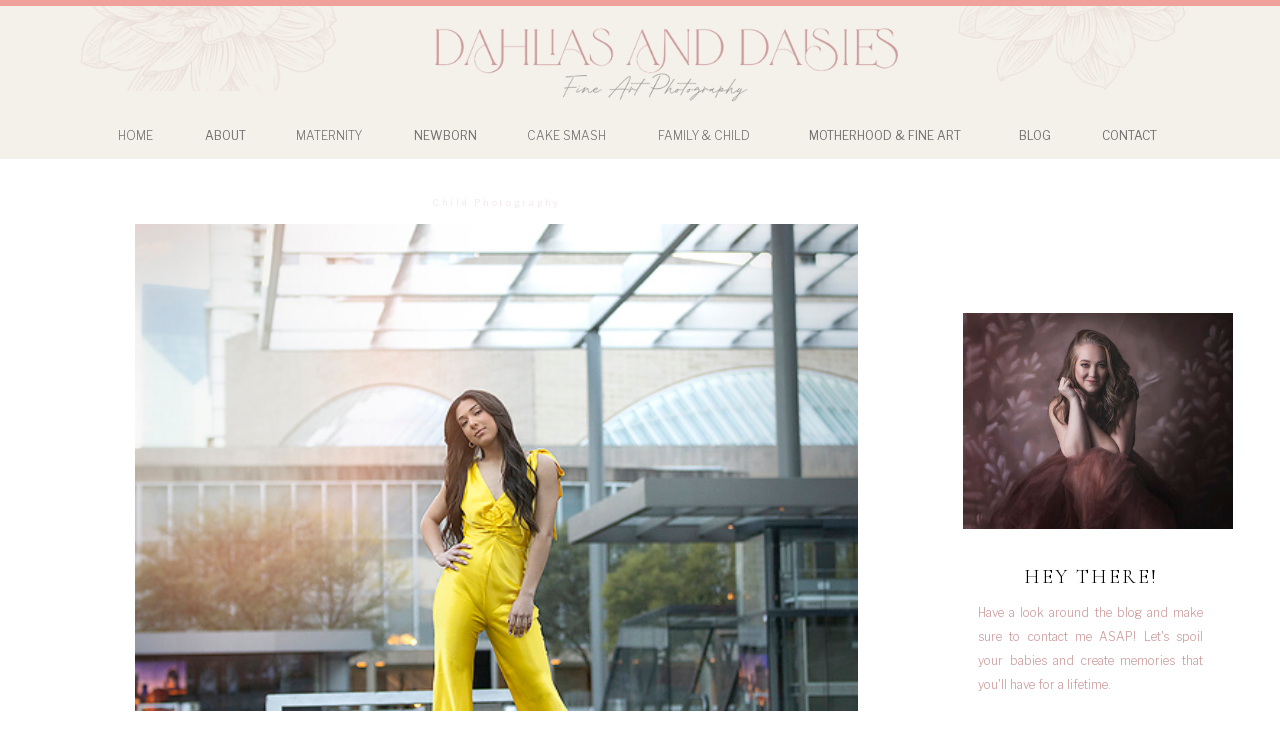

--- FILE ---
content_type: text/html; charset=UTF-8
request_url: https://dahliasanddaisiesdesigns.com/best-locations-in-dallas-for-amazing-senior-pictures/
body_size: 25992
content:
<!DOCTYPE html>
<html dir="ltr" lang="en-US"
	prefix="og: https://ogp.me/ns#"  class="d">
<head>
<link rel="stylesheet" type="text/css" href="//lib.showit.co/engine/2.6.4/showit.css" />
<title>Best locations in Dallas for amazing senior pictures!</title>

		<!-- All in One SEO 4.2.5.1 - aioseo.com -->
		<meta name="description" content="Choosing the perfect location for senior pictures does not have to be hard! Let&#039;s do it together!" />
		<meta name="robots" content="max-image-preview:large" />
		<link rel="canonical" href="http://best%20dallas%20senior%20pictures!" />
		<meta name="generator" content="All in One SEO (AIOSEO) 4.2.5.1 " />
		<meta property="og:locale" content="en_US" />
		<meta property="og:site_name" content="Showit Blog | blog" />
		<meta property="og:type" content="article" />
		<meta property="og:title" content="Best locations in Dallas for amazing senior pictures!" />
		<meta property="og:description" content="Choosing the perfect location for senior pictures does not have to be hard! Let&#039;s do it together!" />
		<meta property="og:url" content="http://best%20dallas%20senior%20pictures!" />
		<meta property="og:image" content="https://dahliasanddaisiesdesigns.com/wp-content/uploads/2023/05/Dallas_senior_photographer_01.jpg" />
		<meta property="og:image:secure_url" content="https://dahliasanddaisiesdesigns.com/wp-content/uploads/2023/05/Dallas_senior_photographer_01.jpg" />
		<meta property="og:image:width" content="500" />
		<meta property="og:image:height" content="749" />
		<meta property="article:published_time" content="2023-05-24T00:48:58+00:00" />
		<meta property="article:modified_time" content="2023-06-28T15:53:49+00:00" />
		<meta property="article:publisher" content="https://www.facebook.com/dahliasanddaisiesdesigns" />
		<meta name="twitter:card" content="summary_large_image" />
		<meta name="twitter:title" content="Best locations in Dallas for amazing senior pictures!" />
		<meta name="twitter:description" content="Choosing the perfect location for senior pictures does not have to be hard! Let&#039;s do it together!" />
		<meta name="twitter:image" content="https://dahliasanddaisiesdesigns.com/wp-content/uploads/2023/05/Dallas_senior_photographer_01.jpg" />
		<script type="application/ld+json" class="aioseo-schema">
			{"@context":"https:\/\/schema.org","@graph":[{"@type":"BreadcrumbList","@id":"https:\/\/dahliasanddaisiesdesigns.com\/best-locations-in-dallas-for-amazing-senior-pictures\/#breadcrumblist","itemListElement":[{"@type":"ListItem","@id":"https:\/\/dahliasanddaisiesdesigns.com\/#listItem","position":1,"item":{"@type":"WebPage","@id":"https:\/\/dahliasanddaisiesdesigns.com\/","name":"Home","description":"Choosing the perfect location for senior pictures does not have to be hard! Let's do it together!","url":"https:\/\/dahliasanddaisiesdesigns.com\/"},"nextItem":"https:\/\/dahliasanddaisiesdesigns.com\/best-locations-in-dallas-for-amazing-senior-pictures\/#listItem"},{"@type":"ListItem","@id":"https:\/\/dahliasanddaisiesdesigns.com\/best-locations-in-dallas-for-amazing-senior-pictures\/#listItem","position":2,"item":{"@type":"WebPage","@id":"https:\/\/dahliasanddaisiesdesigns.com\/best-locations-in-dallas-for-amazing-senior-pictures\/","name":"Best locations in Dallas for amazing  senior pictures!","description":"Choosing the perfect location for senior pictures does not have to be hard! Let's do it together!","url":"https:\/\/dahliasanddaisiesdesigns.com\/best-locations-in-dallas-for-amazing-senior-pictures\/"},"previousItem":"https:\/\/dahliasanddaisiesdesigns.com\/#listItem"}]},{"@type":"Organization","@id":"https:\/\/dahliasanddaisiesdesigns.com\/#organization","name":"Dahlias and Daisies Designs","url":"https:\/\/dahliasanddaisiesdesigns.com\/","sameAs":["https:\/\/www.facebook.com\/dahliasanddaisiesdesigns","https:\/\/www.instagram.com\/dahliasanddaisies\/"]},{"@type":"WebSite","@id":"https:\/\/dahliasanddaisiesdesigns.com\/#website","url":"https:\/\/dahliasanddaisiesdesigns.com\/","name":"Showit Blog","description":"blog","inLanguage":"en-US","publisher":{"@id":"https:\/\/dahliasanddaisiesdesigns.com\/#organization"}},{"@type":"Article","@id":"https:\/\/dahliasanddaisiesdesigns.com\/best-locations-in-dallas-for-amazing-senior-pictures\/#article","name":"Best locations in Dallas for amazing senior pictures!","headline":"Best locations in Dallas for amazing  senior pictures!","description":"Choosing the perfect location for senior pictures does not have to be hard! Let's do it together!","author":{"@id":"https:\/\/dahliasanddaisiesdesigns.com\/author\/admin\/#author"},"publisher":{"@id":"https:\/\/dahliasanddaisiesdesigns.com\/#organization"},"image":{"@type":"ImageObject","url":"https:\/\/dahliasanddaisiesdesigns.com\/wp-content\/uploads\/2023\/05\/Dallas_senior_photographer_01.jpg","width":500,"height":749,"caption":"Dallas senior girl poses on water floor"},"datePublished":"2023-05-24T00:48:58+00:00","dateModified":"2023-05-24T00:48:58+00:00","inLanguage":"en-US","mainEntityOfPage":{"@id":"https:\/\/dahliasanddaisiesdesigns.com\/best-locations-in-dallas-for-amazing-senior-pictures\/#webpage"},"isPartOf":{"@id":"https:\/\/dahliasanddaisiesdesigns.com\/best-locations-in-dallas-for-amazing-senior-pictures\/#webpage"},"articleSection":"Child Photography"},{"@type":"WebPage","@id":"https:\/\/dahliasanddaisiesdesigns.com\/best-locations-in-dallas-for-amazing-senior-pictures\/#webpage","url":"https:\/\/dahliasanddaisiesdesigns.com\/best-locations-in-dallas-for-amazing-senior-pictures\/","name":"Best locations in Dallas for amazing senior pictures!","description":"Choosing the perfect location for senior pictures does not have to be hard! Let's do it together!","inLanguage":"en-US","isPartOf":{"@id":"https:\/\/dahliasanddaisiesdesigns.com\/#website"},"breadcrumb":{"@id":"https:\/\/dahliasanddaisiesdesigns.com\/best-locations-in-dallas-for-amazing-senior-pictures\/#breadcrumblist"},"author":"https:\/\/dahliasanddaisiesdesigns.com\/author\/admin\/#author","creator":"https:\/\/dahliasanddaisiesdesigns.com\/author\/admin\/#author","image":{"@type":"ImageObject","url":"https:\/\/dahliasanddaisiesdesigns.com\/wp-content\/uploads\/2023\/05\/Dallas_senior_photographer_01.jpg","@id":"https:\/\/dahliasanddaisiesdesigns.com\/#mainImage","width":500,"height":749,"caption":"Dallas senior girl poses on water floor"},"primaryImageOfPage":{"@id":"https:\/\/dahliasanddaisiesdesigns.com\/best-locations-in-dallas-for-amazing-senior-pictures\/#mainImage"},"datePublished":"2023-05-24T00:48:58+00:00","dateModified":"2023-06-28T15:53:49+00:00"}]}
		</script>
		<!-- All in One SEO -->

<link rel='dns-prefetch' href='//assets.pinterest.com' />
<link rel="alternate" type="application/rss+xml" title="Showit Blog &raquo; Feed" href="https://dahliasanddaisiesdesigns.com/feed/" />
<link rel="alternate" type="application/rss+xml" title="Showit Blog &raquo; Comments Feed" href="https://dahliasanddaisiesdesigns.com/comments/feed/" />
<link rel="alternate" type="application/rss+xml" title="Showit Blog &raquo; Best locations in Dallas for amazing  senior pictures! Comments Feed" href="https://dahliasanddaisiesdesigns.com/best-locations-in-dallas-for-amazing-senior-pictures/feed/" />
		<!-- This site uses the Google Analytics by MonsterInsights plugin v8.10.0 - Using Analytics tracking - https://www.monsterinsights.com/ -->
							<script
				src="//www.googletagmanager.com/gtag/js?id=UA-29213224-1"  data-cfasync="false" data-wpfc-render="false" type="text/javascript" async></script>
			<script data-cfasync="false" data-wpfc-render="false" type="text/javascript">
				var mi_version = '8.10.0';
				var mi_track_user = true;
				var mi_no_track_reason = '';
				
								var disableStrs = [
															'ga-disable-UA-29213224-1',
									];

				/* Function to detect opted out users */
				function __gtagTrackerIsOptedOut() {
					for (var index = 0; index < disableStrs.length; index++) {
						if (document.cookie.indexOf(disableStrs[index] + '=true') > -1) {
							return true;
						}
					}

					return false;
				}

				/* Disable tracking if the opt-out cookie exists. */
				if (__gtagTrackerIsOptedOut()) {
					for (var index = 0; index < disableStrs.length; index++) {
						window[disableStrs[index]] = true;
					}
				}

				/* Opt-out function */
				function __gtagTrackerOptout() {
					for (var index = 0; index < disableStrs.length; index++) {
						document.cookie = disableStrs[index] + '=true; expires=Thu, 31 Dec 2099 23:59:59 UTC; path=/';
						window[disableStrs[index]] = true;
					}
				}

				if ('undefined' === typeof gaOptout) {
					function gaOptout() {
						__gtagTrackerOptout();
					}
				}
								window.dataLayer = window.dataLayer || [];

				window.MonsterInsightsDualTracker = {
					helpers: {},
					trackers: {},
				};
				if (mi_track_user) {
					function __gtagDataLayer() {
						dataLayer.push(arguments);
					}

					function __gtagTracker(type, name, parameters) {
						if (!parameters) {
							parameters = {};
						}

						if (parameters.send_to) {
							__gtagDataLayer.apply(null, arguments);
							return;
						}

						if (type === 'event') {
							
														parameters.send_to = monsterinsights_frontend.ua;
							__gtagDataLayer(type, name, parameters);
													} else {
							__gtagDataLayer.apply(null, arguments);
						}
					}

					__gtagTracker('js', new Date());
					__gtagTracker('set', {
						'developer_id.dZGIzZG': true,
											});
															__gtagTracker('config', 'UA-29213224-1', {"forceSSL":"true","link_attribution":"true"} );
										window.gtag = __gtagTracker;										(function () {
						/* https://developers.google.com/analytics/devguides/collection/analyticsjs/ */
						/* ga and __gaTracker compatibility shim. */
						var noopfn = function () {
							return null;
						};
						var newtracker = function () {
							return new Tracker();
						};
						var Tracker = function () {
							return null;
						};
						var p = Tracker.prototype;
						p.get = noopfn;
						p.set = noopfn;
						p.send = function () {
							var args = Array.prototype.slice.call(arguments);
							args.unshift('send');
							__gaTracker.apply(null, args);
						};
						var __gaTracker = function () {
							var len = arguments.length;
							if (len === 0) {
								return;
							}
							var f = arguments[len - 1];
							if (typeof f !== 'object' || f === null || typeof f.hitCallback !== 'function') {
								if ('send' === arguments[0]) {
									var hitConverted, hitObject = false, action;
									if ('event' === arguments[1]) {
										if ('undefined' !== typeof arguments[3]) {
											hitObject = {
												'eventAction': arguments[3],
												'eventCategory': arguments[2],
												'eventLabel': arguments[4],
												'value': arguments[5] ? arguments[5] : 1,
											}
										}
									}
									if ('pageview' === arguments[1]) {
										if ('undefined' !== typeof arguments[2]) {
											hitObject = {
												'eventAction': 'page_view',
												'page_path': arguments[2],
											}
										}
									}
									if (typeof arguments[2] === 'object') {
										hitObject = arguments[2];
									}
									if (typeof arguments[5] === 'object') {
										Object.assign(hitObject, arguments[5]);
									}
									if ('undefined' !== typeof arguments[1].hitType) {
										hitObject = arguments[1];
										if ('pageview' === hitObject.hitType) {
											hitObject.eventAction = 'page_view';
										}
									}
									if (hitObject) {
										action = 'timing' === arguments[1].hitType ? 'timing_complete' : hitObject.eventAction;
										hitConverted = mapArgs(hitObject);
										__gtagTracker('event', action, hitConverted);
									}
								}
								return;
							}

							function mapArgs(args) {
								var arg, hit = {};
								var gaMap = {
									'eventCategory': 'event_category',
									'eventAction': 'event_action',
									'eventLabel': 'event_label',
									'eventValue': 'event_value',
									'nonInteraction': 'non_interaction',
									'timingCategory': 'event_category',
									'timingVar': 'name',
									'timingValue': 'value',
									'timingLabel': 'event_label',
									'page': 'page_path',
									'location': 'page_location',
									'title': 'page_title',
								};
								for (arg in args) {
																		if (!(!args.hasOwnProperty(arg) || !gaMap.hasOwnProperty(arg))) {
										hit[gaMap[arg]] = args[arg];
									} else {
										hit[arg] = args[arg];
									}
								}
								return hit;
							}

							try {
								f.hitCallback();
							} catch (ex) {
							}
						};
						__gaTracker.create = newtracker;
						__gaTracker.getByName = newtracker;
						__gaTracker.getAll = function () {
							return [];
						};
						__gaTracker.remove = noopfn;
						__gaTracker.loaded = true;
						window['__gaTracker'] = __gaTracker;
					})();
									} else {
										console.log("");
					(function () {
						function __gtagTracker() {
							return null;
						}

						window['__gtagTracker'] = __gtagTracker;
						window['gtag'] = __gtagTracker;
					})();
									}
			</script>
				<!-- / Google Analytics by MonsterInsights -->
		<script type="text/javascript">
/* <![CDATA[ */
window._wpemojiSettings = {"baseUrl":"https:\/\/s.w.org\/images\/core\/emoji\/16.0.1\/72x72\/","ext":".png","svgUrl":"https:\/\/s.w.org\/images\/core\/emoji\/16.0.1\/svg\/","svgExt":".svg","source":{"concatemoji":"https:\/\/dahliasanddaisiesdesigns.com\/wp-includes\/js\/wp-emoji-release.min.js?ver=6.8.3"}};
/*! This file is auto-generated */
!function(s,n){var o,i,e;function c(e){try{var t={supportTests:e,timestamp:(new Date).valueOf()};sessionStorage.setItem(o,JSON.stringify(t))}catch(e){}}function p(e,t,n){e.clearRect(0,0,e.canvas.width,e.canvas.height),e.fillText(t,0,0);var t=new Uint32Array(e.getImageData(0,0,e.canvas.width,e.canvas.height).data),a=(e.clearRect(0,0,e.canvas.width,e.canvas.height),e.fillText(n,0,0),new Uint32Array(e.getImageData(0,0,e.canvas.width,e.canvas.height).data));return t.every(function(e,t){return e===a[t]})}function u(e,t){e.clearRect(0,0,e.canvas.width,e.canvas.height),e.fillText(t,0,0);for(var n=e.getImageData(16,16,1,1),a=0;a<n.data.length;a++)if(0!==n.data[a])return!1;return!0}function f(e,t,n,a){switch(t){case"flag":return n(e,"\ud83c\udff3\ufe0f\u200d\u26a7\ufe0f","\ud83c\udff3\ufe0f\u200b\u26a7\ufe0f")?!1:!n(e,"\ud83c\udde8\ud83c\uddf6","\ud83c\udde8\u200b\ud83c\uddf6")&&!n(e,"\ud83c\udff4\udb40\udc67\udb40\udc62\udb40\udc65\udb40\udc6e\udb40\udc67\udb40\udc7f","\ud83c\udff4\u200b\udb40\udc67\u200b\udb40\udc62\u200b\udb40\udc65\u200b\udb40\udc6e\u200b\udb40\udc67\u200b\udb40\udc7f");case"emoji":return!a(e,"\ud83e\udedf")}return!1}function g(e,t,n,a){var r="undefined"!=typeof WorkerGlobalScope&&self instanceof WorkerGlobalScope?new OffscreenCanvas(300,150):s.createElement("canvas"),o=r.getContext("2d",{willReadFrequently:!0}),i=(o.textBaseline="top",o.font="600 32px Arial",{});return e.forEach(function(e){i[e]=t(o,e,n,a)}),i}function t(e){var t=s.createElement("script");t.src=e,t.defer=!0,s.head.appendChild(t)}"undefined"!=typeof Promise&&(o="wpEmojiSettingsSupports",i=["flag","emoji"],n.supports={everything:!0,everythingExceptFlag:!0},e=new Promise(function(e){s.addEventListener("DOMContentLoaded",e,{once:!0})}),new Promise(function(t){var n=function(){try{var e=JSON.parse(sessionStorage.getItem(o));if("object"==typeof e&&"number"==typeof e.timestamp&&(new Date).valueOf()<e.timestamp+604800&&"object"==typeof e.supportTests)return e.supportTests}catch(e){}return null}();if(!n){if("undefined"!=typeof Worker&&"undefined"!=typeof OffscreenCanvas&&"undefined"!=typeof URL&&URL.createObjectURL&&"undefined"!=typeof Blob)try{var e="postMessage("+g.toString()+"("+[JSON.stringify(i),f.toString(),p.toString(),u.toString()].join(",")+"));",a=new Blob([e],{type:"text/javascript"}),r=new Worker(URL.createObjectURL(a),{name:"wpTestEmojiSupports"});return void(r.onmessage=function(e){c(n=e.data),r.terminate(),t(n)})}catch(e){}c(n=g(i,f,p,u))}t(n)}).then(function(e){for(var t in e)n.supports[t]=e[t],n.supports.everything=n.supports.everything&&n.supports[t],"flag"!==t&&(n.supports.everythingExceptFlag=n.supports.everythingExceptFlag&&n.supports[t]);n.supports.everythingExceptFlag=n.supports.everythingExceptFlag&&!n.supports.flag,n.DOMReady=!1,n.readyCallback=function(){n.DOMReady=!0}}).then(function(){return e}).then(function(){var e;n.supports.everything||(n.readyCallback(),(e=n.source||{}).concatemoji?t(e.concatemoji):e.wpemoji&&e.twemoji&&(t(e.twemoji),t(e.wpemoji)))}))}((window,document),window._wpemojiSettings);
/* ]]> */
</script>
<style id='wp-emoji-styles-inline-css' type='text/css'>

	img.wp-smiley, img.emoji {
		display: inline !important;
		border: none !important;
		box-shadow: none !important;
		height: 1em !important;
		width: 1em !important;
		margin: 0 0.07em !important;
		vertical-align: -0.1em !important;
		background: none !important;
		padding: 0 !important;
	}
</style>
<link rel='stylesheet' id='wp-block-library-css' href='https://dahliasanddaisiesdesigns.com/wp-includes/css/dist/block-library/style.min.css?ver=6.8.3' type='text/css' media='all' />
<style id='classic-theme-styles-inline-css' type='text/css'>
/*! This file is auto-generated */
.wp-block-button__link{color:#fff;background-color:#32373c;border-radius:9999px;box-shadow:none;text-decoration:none;padding:calc(.667em + 2px) calc(1.333em + 2px);font-size:1.125em}.wp-block-file__button{background:#32373c;color:#fff;text-decoration:none}
</style>
<style id='global-styles-inline-css' type='text/css'>
:root{--wp--preset--aspect-ratio--square: 1;--wp--preset--aspect-ratio--4-3: 4/3;--wp--preset--aspect-ratio--3-4: 3/4;--wp--preset--aspect-ratio--3-2: 3/2;--wp--preset--aspect-ratio--2-3: 2/3;--wp--preset--aspect-ratio--16-9: 16/9;--wp--preset--aspect-ratio--9-16: 9/16;--wp--preset--color--black: #000000;--wp--preset--color--cyan-bluish-gray: #abb8c3;--wp--preset--color--white: #ffffff;--wp--preset--color--pale-pink: #f78da7;--wp--preset--color--vivid-red: #cf2e2e;--wp--preset--color--luminous-vivid-orange: #ff6900;--wp--preset--color--luminous-vivid-amber: #fcb900;--wp--preset--color--light-green-cyan: #7bdcb5;--wp--preset--color--vivid-green-cyan: #00d084;--wp--preset--color--pale-cyan-blue: #8ed1fc;--wp--preset--color--vivid-cyan-blue: #0693e3;--wp--preset--color--vivid-purple: #9b51e0;--wp--preset--gradient--vivid-cyan-blue-to-vivid-purple: linear-gradient(135deg,rgba(6,147,227,1) 0%,rgb(155,81,224) 100%);--wp--preset--gradient--light-green-cyan-to-vivid-green-cyan: linear-gradient(135deg,rgb(122,220,180) 0%,rgb(0,208,130) 100%);--wp--preset--gradient--luminous-vivid-amber-to-luminous-vivid-orange: linear-gradient(135deg,rgba(252,185,0,1) 0%,rgba(255,105,0,1) 100%);--wp--preset--gradient--luminous-vivid-orange-to-vivid-red: linear-gradient(135deg,rgba(255,105,0,1) 0%,rgb(207,46,46) 100%);--wp--preset--gradient--very-light-gray-to-cyan-bluish-gray: linear-gradient(135deg,rgb(238,238,238) 0%,rgb(169,184,195) 100%);--wp--preset--gradient--cool-to-warm-spectrum: linear-gradient(135deg,rgb(74,234,220) 0%,rgb(151,120,209) 20%,rgb(207,42,186) 40%,rgb(238,44,130) 60%,rgb(251,105,98) 80%,rgb(254,248,76) 100%);--wp--preset--gradient--blush-light-purple: linear-gradient(135deg,rgb(255,206,236) 0%,rgb(152,150,240) 100%);--wp--preset--gradient--blush-bordeaux: linear-gradient(135deg,rgb(254,205,165) 0%,rgb(254,45,45) 50%,rgb(107,0,62) 100%);--wp--preset--gradient--luminous-dusk: linear-gradient(135deg,rgb(255,203,112) 0%,rgb(199,81,192) 50%,rgb(65,88,208) 100%);--wp--preset--gradient--pale-ocean: linear-gradient(135deg,rgb(255,245,203) 0%,rgb(182,227,212) 50%,rgb(51,167,181) 100%);--wp--preset--gradient--electric-grass: linear-gradient(135deg,rgb(202,248,128) 0%,rgb(113,206,126) 100%);--wp--preset--gradient--midnight: linear-gradient(135deg,rgb(2,3,129) 0%,rgb(40,116,252) 100%);--wp--preset--font-size--small: 13px;--wp--preset--font-size--medium: 20px;--wp--preset--font-size--large: 36px;--wp--preset--font-size--x-large: 42px;--wp--preset--spacing--20: 0.44rem;--wp--preset--spacing--30: 0.67rem;--wp--preset--spacing--40: 1rem;--wp--preset--spacing--50: 1.5rem;--wp--preset--spacing--60: 2.25rem;--wp--preset--spacing--70: 3.38rem;--wp--preset--spacing--80: 5.06rem;--wp--preset--shadow--natural: 6px 6px 9px rgba(0, 0, 0, 0.2);--wp--preset--shadow--deep: 12px 12px 50px rgba(0, 0, 0, 0.4);--wp--preset--shadow--sharp: 6px 6px 0px rgba(0, 0, 0, 0.2);--wp--preset--shadow--outlined: 6px 6px 0px -3px rgba(255, 255, 255, 1), 6px 6px rgba(0, 0, 0, 1);--wp--preset--shadow--crisp: 6px 6px 0px rgba(0, 0, 0, 1);}:where(.is-layout-flex){gap: 0.5em;}:where(.is-layout-grid){gap: 0.5em;}body .is-layout-flex{display: flex;}.is-layout-flex{flex-wrap: wrap;align-items: center;}.is-layout-flex > :is(*, div){margin: 0;}body .is-layout-grid{display: grid;}.is-layout-grid > :is(*, div){margin: 0;}:where(.wp-block-columns.is-layout-flex){gap: 2em;}:where(.wp-block-columns.is-layout-grid){gap: 2em;}:where(.wp-block-post-template.is-layout-flex){gap: 1.25em;}:where(.wp-block-post-template.is-layout-grid){gap: 1.25em;}.has-black-color{color: var(--wp--preset--color--black) !important;}.has-cyan-bluish-gray-color{color: var(--wp--preset--color--cyan-bluish-gray) !important;}.has-white-color{color: var(--wp--preset--color--white) !important;}.has-pale-pink-color{color: var(--wp--preset--color--pale-pink) !important;}.has-vivid-red-color{color: var(--wp--preset--color--vivid-red) !important;}.has-luminous-vivid-orange-color{color: var(--wp--preset--color--luminous-vivid-orange) !important;}.has-luminous-vivid-amber-color{color: var(--wp--preset--color--luminous-vivid-amber) !important;}.has-light-green-cyan-color{color: var(--wp--preset--color--light-green-cyan) !important;}.has-vivid-green-cyan-color{color: var(--wp--preset--color--vivid-green-cyan) !important;}.has-pale-cyan-blue-color{color: var(--wp--preset--color--pale-cyan-blue) !important;}.has-vivid-cyan-blue-color{color: var(--wp--preset--color--vivid-cyan-blue) !important;}.has-vivid-purple-color{color: var(--wp--preset--color--vivid-purple) !important;}.has-black-background-color{background-color: var(--wp--preset--color--black) !important;}.has-cyan-bluish-gray-background-color{background-color: var(--wp--preset--color--cyan-bluish-gray) !important;}.has-white-background-color{background-color: var(--wp--preset--color--white) !important;}.has-pale-pink-background-color{background-color: var(--wp--preset--color--pale-pink) !important;}.has-vivid-red-background-color{background-color: var(--wp--preset--color--vivid-red) !important;}.has-luminous-vivid-orange-background-color{background-color: var(--wp--preset--color--luminous-vivid-orange) !important;}.has-luminous-vivid-amber-background-color{background-color: var(--wp--preset--color--luminous-vivid-amber) !important;}.has-light-green-cyan-background-color{background-color: var(--wp--preset--color--light-green-cyan) !important;}.has-vivid-green-cyan-background-color{background-color: var(--wp--preset--color--vivid-green-cyan) !important;}.has-pale-cyan-blue-background-color{background-color: var(--wp--preset--color--pale-cyan-blue) !important;}.has-vivid-cyan-blue-background-color{background-color: var(--wp--preset--color--vivid-cyan-blue) !important;}.has-vivid-purple-background-color{background-color: var(--wp--preset--color--vivid-purple) !important;}.has-black-border-color{border-color: var(--wp--preset--color--black) !important;}.has-cyan-bluish-gray-border-color{border-color: var(--wp--preset--color--cyan-bluish-gray) !important;}.has-white-border-color{border-color: var(--wp--preset--color--white) !important;}.has-pale-pink-border-color{border-color: var(--wp--preset--color--pale-pink) !important;}.has-vivid-red-border-color{border-color: var(--wp--preset--color--vivid-red) !important;}.has-luminous-vivid-orange-border-color{border-color: var(--wp--preset--color--luminous-vivid-orange) !important;}.has-luminous-vivid-amber-border-color{border-color: var(--wp--preset--color--luminous-vivid-amber) !important;}.has-light-green-cyan-border-color{border-color: var(--wp--preset--color--light-green-cyan) !important;}.has-vivid-green-cyan-border-color{border-color: var(--wp--preset--color--vivid-green-cyan) !important;}.has-pale-cyan-blue-border-color{border-color: var(--wp--preset--color--pale-cyan-blue) !important;}.has-vivid-cyan-blue-border-color{border-color: var(--wp--preset--color--vivid-cyan-blue) !important;}.has-vivid-purple-border-color{border-color: var(--wp--preset--color--vivid-purple) !important;}.has-vivid-cyan-blue-to-vivid-purple-gradient-background{background: var(--wp--preset--gradient--vivid-cyan-blue-to-vivid-purple) !important;}.has-light-green-cyan-to-vivid-green-cyan-gradient-background{background: var(--wp--preset--gradient--light-green-cyan-to-vivid-green-cyan) !important;}.has-luminous-vivid-amber-to-luminous-vivid-orange-gradient-background{background: var(--wp--preset--gradient--luminous-vivid-amber-to-luminous-vivid-orange) !important;}.has-luminous-vivid-orange-to-vivid-red-gradient-background{background: var(--wp--preset--gradient--luminous-vivid-orange-to-vivid-red) !important;}.has-very-light-gray-to-cyan-bluish-gray-gradient-background{background: var(--wp--preset--gradient--very-light-gray-to-cyan-bluish-gray) !important;}.has-cool-to-warm-spectrum-gradient-background{background: var(--wp--preset--gradient--cool-to-warm-spectrum) !important;}.has-blush-light-purple-gradient-background{background: var(--wp--preset--gradient--blush-light-purple) !important;}.has-blush-bordeaux-gradient-background{background: var(--wp--preset--gradient--blush-bordeaux) !important;}.has-luminous-dusk-gradient-background{background: var(--wp--preset--gradient--luminous-dusk) !important;}.has-pale-ocean-gradient-background{background: var(--wp--preset--gradient--pale-ocean) !important;}.has-electric-grass-gradient-background{background: var(--wp--preset--gradient--electric-grass) !important;}.has-midnight-gradient-background{background: var(--wp--preset--gradient--midnight) !important;}.has-small-font-size{font-size: var(--wp--preset--font-size--small) !important;}.has-medium-font-size{font-size: var(--wp--preset--font-size--medium) !important;}.has-large-font-size{font-size: var(--wp--preset--font-size--large) !important;}.has-x-large-font-size{font-size: var(--wp--preset--font-size--x-large) !important;}
:where(.wp-block-post-template.is-layout-flex){gap: 1.25em;}:where(.wp-block-post-template.is-layout-grid){gap: 1.25em;}
:where(.wp-block-columns.is-layout-flex){gap: 2em;}:where(.wp-block-columns.is-layout-grid){gap: 2em;}
:root :where(.wp-block-pullquote){font-size: 1.5em;line-height: 1.6;}
</style>
<link rel='stylesheet' id='pub-style-css' href='https://dahliasanddaisiesdesigns.com/wp-content/themes/showit/pubs/qhxpyehyqlspscldvabtmw/20260116205812Sv5akvm/assets/pub.css?ver=1768597100' type='text/css' media='all' />
<script type="text/javascript" src="https://dahliasanddaisiesdesigns.com/wp-content/plugins/google-analytics-for-wordpress/assets/js/frontend-gtag.min.js?ver=8.10.0" id="monsterinsights-frontend-script-js"></script>
<script data-cfasync="false" data-wpfc-render="false" type="text/javascript" id='monsterinsights-frontend-script-js-extra'>/* <![CDATA[ */
var monsterinsights_frontend = {"js_events_tracking":"true","download_extensions":"doc,pdf,ppt,zip,xls,docx,pptx,xlsx","inbound_paths":"[{\"path\":\"\\\/go\\\/\",\"label\":\"affiliate\"},{\"path\":\"\\\/recommend\\\/\",\"label\":\"affiliate\"}]","home_url":"https:\/\/dahliasanddaisiesdesigns.com","hash_tracking":"false","ua":"UA-29213224-1","v4_id":""};/* ]]> */
</script>
<script type="text/javascript" src="https://dahliasanddaisiesdesigns.com/wp-includes/js/jquery/jquery.min.js?ver=3.7.1" id="jquery-core-js"></script>
<script type="text/javascript" id="jquery-core-js-after">
/* <![CDATA[ */
$ = jQuery;
/* ]]> */
</script>
<script type="text/javascript" src="https://dahliasanddaisiesdesigns.com/wp-content/themes/showit/pubs/qhxpyehyqlspscldvabtmw/20260116205812Sv5akvm/assets/pub.js?ver=1768597100" id="pub-script-js"></script>
<link rel="https://api.w.org/" href="https://dahliasanddaisiesdesigns.com/wp-json/" /><link rel="alternate" title="JSON" type="application/json" href="https://dahliasanddaisiesdesigns.com/wp-json/wp/v2/posts/16609" /><link rel="EditURI" type="application/rsd+xml" title="RSD" href="https://dahliasanddaisiesdesigns.com/xmlrpc.php?rsd" />
<link rel='shortlink' href='https://dahliasanddaisiesdesigns.com/?p=16609' />
<link rel="alternate" title="oEmbed (JSON)" type="application/json+oembed" href="https://dahliasanddaisiesdesigns.com/wp-json/oembed/1.0/embed?url=https%3A%2F%2Fdahliasanddaisiesdesigns.com%2Fbest-locations-in-dallas-for-amazing-senior-pictures%2F" />
<link rel="alternate" title="oEmbed (XML)" type="text/xml+oembed" href="https://dahliasanddaisiesdesigns.com/wp-json/oembed/1.0/embed?url=https%3A%2F%2Fdahliasanddaisiesdesigns.com%2Fbest-locations-in-dallas-for-amazing-senior-pictures%2F&#038;format=xml" />
		<script type="text/javascript">
			var _statcounter = _statcounter || [];
			_statcounter.push({"tags": {"author": "admin"}});
		</script>
		
<meta charset="UTF-8" />
<meta name="viewport" content="width=device-width, initial-scale=1" />
<link rel="preconnect" href="https://static.showit.co" />

<link rel="preconnect" href="https://fonts.googleapis.com">
<link rel="preconnect" href="https://fonts.gstatic.com" crossorigin>
<link href="https://fonts.googleapis.com/css?family=Libre+Franklin:regular|Libre+Franklin:300|Cormorant:300|Cormorant:regular" rel="stylesheet" type="text/css"/>
<script id="init_data" type="application/json">
{"mobile":{"w":320},"desktop":{"w":1200,"defaultTrIn":{"type":"fade"},"defaultTrOut":{"type":"fade"},"bgFillType":"color","bgColor":"#000000:0"},"sid":"qhxpyehyqlspscldvabtmw","break":768,"assetURL":"//static.showit.co","contactFormId":"170857/302104","cfAction":"aHR0cHM6Ly9jbGllbnRzZXJ2aWNlLnNob3dpdC5jby9jb250YWN0Zm9ybQ==","sgAction":"aHR0cHM6Ly9jbGllbnRzZXJ2aWNlLnNob3dpdC5jby9zb2NpYWxncmlk","blockData":[{"slug":"mobile-menu-closed","visible":"m","states":[],"d":{"h":100,"w":1200,"locking":{"side":"t","scrollOffset":1},"bgFillType":"color","bgColor":"#ffffff","bgMediaType":"none"},"m":{"h":75,"w":320,"locking":{"side":"st","scrollOffset":1},"bgFillType":"color","bgColor":"colors-7","bgMediaType":"none"}},{"slug":"mobile-menu-open","visible":"m","states":[],"d":{"h":200,"w":1200,"bgFillType":"color","bgColor":"#ffffff","bgMediaType":"none"},"m":{"h":362,"w":320,"locking":{"offset":60},"bgFillType":"color","bgColor":"colors-1","bgMediaType":"none"}},{"slug":"navigation-bar-desktop","visible":"d","states":[],"d":{"h":159,"w":1200,"locking":{"side":"st","scrollOffset":1},"bgFillType":"color","bgColor":"colors-3","bgMediaType":"none"},"m":{"h":75,"w":320,"locking":{"side":"st","scrollOffset":1},"bgFillType":"color","bgColor":"#ffffff","bgMediaType":"none"}},{"slug":"side-bar-desktop-only","visible":"d","states":[],"d":{"h":6,"w":1200,"bgFillType":"color","bgColor":"colors-7","bgMediaType":"none"},"m":{"h":200,"w":320,"bgFillType":"color","bgColor":"colors-7","bgMediaType":"none"}},{"slug":"blog-titles","visible":"a","states":[],"d":{"h":622,"w":1200,"nature":"dH","bgFillType":"color","bgColor":"#FFFFFF","bgMediaType":"none"},"m":{"h":267,"w":320,"nature":"dH","bgFillType":"color","bgColor":"#FFFFFF","bgMediaType":"none"}},{"slug":"blog-text-area","visible":"a","states":[],"d":{"h":551,"w":1200,"nature":"dH","bgFillType":"color","bgColor":"#FFFFFF","bgMediaType":"none"},"m":{"h":989,"w":320,"nature":"dH","bgFillType":"color","bgColor":"#FFFFFF","bgMediaType":"none"}},{"slug":"next-and-prev-posts","visible":"a","states":[],"d":{"h":60,"w":1200,"nature":"dH","bgFillType":"color","bgColor":"colors-7","bgMediaType":"none"},"m":{"h":75,"w":320,"nature":"dH","bgFillType":"color","bgColor":"colors-7","bgMediaType":"none"}},{"slug":"intro-bar","visible":"a","states":[],"d":{"h":566,"w":1200,"bgFillType":"color","bgColor":"colors-6","bgMediaType":"none"},"m":{"h":771,"w":320,"bgFillType":"color","bgColor":"colors-5","bgMediaType":"none"}},{"slug":"press-badges-and-logos","visible":"a","states":[],"d":{"h":268,"w":1200,"bgFillType":"color","bgColor":"colors-7","bgMediaType":"none"},"m":{"h":392,"w":320,"bgFillType":"color","bgColor":"colors-7","bgMediaType":"none"}},{"slug":"footer","visible":"a","states":[],"d":{"h":478,"w":1200,"bgFillType":"color","bgColor":"#ffffff","bgMediaType":"none"},"m":{"h":644,"w":320,"bgFillType":"color","bgColor":"colors-7","bgMediaType":"none"}}],"elementData":[{"type":"text","visible":"d","id":"mobile-menu-closed_0","blockId":"mobile-menu-closed","m":{"x":53,"y":41,"w":83,"h":21,"a":0},"d":{"x":1123,"y":29,"w":41,"h":26.01,"a":0}},{"type":"text","visible":"d","id":"mobile-menu-closed_1","blockId":"mobile-menu-closed","m":{"x":53,"y":41,"w":83,"h":21,"a":0},"d":{"x":1014.505,"y":29,"w":70,"h":26.01,"a":0}},{"type":"text","visible":"d","id":"mobile-menu-closed_2","blockId":"mobile-menu-closed","m":{"x":53,"y":41,"w":83,"h":21,"a":0},"d":{"x":909.001,"y":29,"w":67.008,"h":26.01,"a":0}},{"type":"text","visible":"d","id":"mobile-menu-closed_3","blockId":"mobile-menu-closed","m":{"x":53,"y":41,"w":83,"h":21,"a":0},"d":{"x":819.496,"y":29,"w":51.01,"h":26.01,"a":0}},{"type":"text","visible":"d","id":"mobile-menu-closed_4","blockId":"mobile-menu-closed","m":{"x":53,"y":41,"w":83,"h":21,"a":0},"d":{"x":735,"y":29,"w":46,"h":26.01,"a":0}},{"type":"icon","visible":"m","id":"mobile-menu-closed_5","blockId":"mobile-menu-closed","m":{"x":270,"y":21,"w":43,"h":33,"a":0},"d":{"x":575,"y":14,"w":100,"h":100,"a":0},"pc":[{"type":"show","block":"mobile-menu-open"}]},{"type":"graphic","visible":"a","id":"mobile-menu-closed_6","blockId":"mobile-menu-closed","m":{"x":48,"y":19,"w":224,"h":37,"a":0},"d":{"x":387,"y":15,"w":427,"h":70,"a":0},"c":{"key":"fuJ2c-yBTDO0MjjCCKUcXw/170857/words.jpg","aspect_ratio":6.1037}},{"type":"text","visible":"a","id":"mobile-menu-open_0","blockId":"mobile-menu-open","m":{"x":116,"y":97,"w":86,"h":15,"a":0},"d":{"x":279,"y":43,"w":55,"h":14,"a":0},"pc":[{"type":"hide","block":"mobile-menu-open"}]},{"type":"text","visible":"a","id":"mobile-menu-open_1","blockId":"mobile-menu-open","m":{"x":130,"y":70,"w":59,"h":15,"a":0},"d":{"x":179,"y":41,"w":51,"h":18,"a":0},"pc":[{"type":"hide","block":"mobile-menu-open"}]},{"type":"text","visible":"a","id":"mobile-menu-open_2","blockId":"mobile-menu-open","m":{"x":91,"y":123,"w":136,"h":14,"a":0},"d":{"x":379,"y":41,"w":94,"h":18,"a":0},"pc":[{"type":"hide","block":"mobile-menu-open"}]},{"type":"text","visible":"a","id":"mobile-menu-open_3","blockId":"mobile-menu-open","m":{"x":124,"y":247,"w":71,"h":15,"a":0},"d":{"x":845,"y":42,"w":58,"h":14,"a":0},"pc":[{"type":"hide","block":"mobile-menu-open"}]},{"type":"text","visible":"a","id":"mobile-menu-open_4","blockId":"mobile-menu-open","m":{"x":109,"y":273,"w":101,"h":14,"a":0},"d":{"x":943,"y":41,"w":78,"h":18,"a":0},"pc":[{"type":"hide","block":"mobile-menu-open"}]},{"type":"text","visible":"m","id":"mobile-menu-open_5","blockId":"mobile-menu-open","m":{"x":96,"y":303,"w":128,"h":17,"a":0},"d":{"x":543,"y":91,"w":114,"h":19,"a":0},"pc":[{"type":"hide","block":"mobile-menu-open"}]},{"type":"text","visible":"a","id":"mobile-menu-open_6","blockId":"mobile-menu-open","m":{"x":91,"y":149,"w":136,"h":14,"a":0},"d":{"x":379,"y":41,"w":94,"h":18,"a":0},"pc":[{"type":"hide","block":"mobile-menu-open"}]},{"type":"text","visible":"a","id":"mobile-menu-open_7","blockId":"mobile-menu-open","m":{"x":91,"y":174,"w":136,"h":14,"a":0},"d":{"x":379,"y":41,"w":94,"h":18,"a":0},"pc":[{"type":"hide","block":"mobile-menu-open"}]},{"type":"text","visible":"a","id":"mobile-menu-open_8","blockId":"mobile-menu-open","m":{"x":91,"y":200,"w":136,"h":14,"a":0},"d":{"x":379,"y":41,"w":94,"h":18,"a":0},"pc":[{"type":"hide","block":"mobile-menu-open"}]},{"type":"text","visible":"a","id":"mobile-menu-open_9","blockId":"mobile-menu-open","m":{"x":91,"y":225,"w":136,"h":14,"a":0},"d":{"x":379,"y":41,"w":94,"h":18,"a":0},"pc":[{"type":"hide","block":"mobile-menu-open"}]},{"type":"text","visible":"a","id":"navigation-bar-desktop_0","blockId":"navigation-bar-desktop","m":{"x":6,"y":20,"w":46,"h":21,"a":0},"d":{"x":1055,"y":124,"w":68,"h":17,"a":0}},{"type":"text","visible":"a","id":"navigation-bar-desktop_1","blockId":"navigation-bar-desktop","m":{"x":9,"y":22,"w":39,"h":21,"a":0},"d":{"x":972,"y":124,"w":45,"h":17,"a":0}},{"type":"text","visible":"a","id":"navigation-bar-desktop_2","blockId":"navigation-bar-desktop","m":{"x":6,"y":20,"w":46,"h":21,"a":0},"d":{"x":755,"y":124,"w":179,"h":17,"a":0}},{"type":"text","visible":"a","id":"navigation-bar-desktop_3","blockId":"navigation-bar-desktop","m":{"x":117,"y":30,"w":86.39999999999999,"h":16,"a":0},"d":{"x":610,"y":124,"w":107,"h":17,"a":0}},{"type":"text","visible":"a","id":"navigation-bar-desktop_4","blockId":"navigation-bar-desktop","m":{"x":117,"y":30,"w":86.39999999999999,"h":16,"a":0},"d":{"x":249,"y":124,"w":80,"h":17,"a":0}},{"type":"text","visible":"a","id":"navigation-bar-desktop_5","blockId":"navigation-bar-desktop","m":{"x":117,"y":30,"w":86.39999999999999,"h":16,"a":0},"d":{"x":481,"y":124,"w":91,"h":17,"a":0}},{"type":"graphic","visible":"a","id":"navigation-bar-desktop_6","blockId":"navigation-bar-desktop","m":{"x":48,"y":8,"w":224,"h":39,"a":0},"d":{"x":395,"y":28,"w":463,"h":80,"a":0},"c":{"key":"nRB6B5WvSjmBHcSAs0VvHg/170857/logo9.png","aspect_ratio":5.76923}},{"type":"graphic","visible":"a","id":"navigation-bar-desktop_7","blockId":"navigation-bar-desktop","m":{"x":131,"y":11,"w":59,"h":53,"a":0},"d":{"x":1,"y":-97,"w":343,"h":188,"a":0,"gs":{"s":50}},"c":{"key":"6fv3TnqtROGpop13iTqOWQ/170857/dahlia_flower_outline_pink2.png","aspect_ratio":1.10523}},{"type":"graphic","visible":"a","id":"navigation-bar-desktop_8","blockId":"navigation-bar-desktop","m":{"x":131,"y":11,"w":59,"h":53,"a":0},"d":{"x":883,"y":-159,"w":305,"h":267,"a":0},"c":{"key":"6fv3TnqtROGpop13iTqOWQ/170857/dahlia_flower_outline_pink2.png","aspect_ratio":1.10523}},{"type":"simple","visible":"a","id":"navigation-bar-desktop_9","blockId":"navigation-bar-desktop","m":{"x":48,"y":11,"w":224,"h":52.5,"a":0},"d":{"x":0,"y":-3,"w":1201,"h":9,"a":0,"lockH":"s"}},{"type":"text","visible":"a","id":"navigation-bar-desktop_10","blockId":"navigation-bar-desktop","m":{"x":9,"y":22,"w":39,"h":21,"a":0},"d":{"x":160,"y":124,"w":51,"h":17,"a":0}},{"type":"text","visible":"a","id":"navigation-bar-desktop_11","blockId":"navigation-bar-desktop","m":{"x":11,"y":21,"w":42,"h":21,"a":0},"d":{"x":78,"y":124,"w":44,"h":17,"a":0}},{"type":"text","visible":"a","id":"navigation-bar-desktop_12","blockId":"navigation-bar-desktop","m":{"x":9,"y":22,"w":39,"h":21,"a":0},"d":{"x":367,"y":124,"w":76,"h":17,"a":0}},{"type":"simple","visible":"a","id":"side-bar-desktop-only_0","blockId":"side-bar-desktop-only","m":{"x":48,"y":30,"w":224,"h":140,"a":0},"d":{"x":920,"y":590,"w":261,"h":51,"a":0}},{"type":"text","visible":"a","id":"side-bar-desktop-only_1","blockId":"side-bar-desktop-only","m":{"x":109,"y":172,"w":102,"h":17,"a":0},"d":{"x":921,"y":591,"w":260,"h":50,"a":0}},{"type":"graphic","visible":"a","id":"side-bar-desktop-only_2","blockId":"side-bar-desktop-only","m":{"x":114,"y":60,"w":112,"h":90,"a":0},"d":{"x":923,"y":154,"w":270,"h":216,"a":0,"gs":{"s":60}},"c":{"key":"YW7UTHwpSaGzpPUCWwIhaw/170857/ix3a3676.jpg","aspect_ratio":1.25}},{"type":"text","visible":"a","id":"side-bar-desktop-only_3","blockId":"side-bar-desktop-only","m":{"x":95,"y":315,"w":130.2,"h":31,"a":0},"d":{"x":938,"y":442,"w":225,"h":127,"a":0}},{"type":"graphic","visible":"a","id":"side-bar-desktop-only_4","blockId":"side-bar-desktop-only","m":{"x":48,"y":206,"w":224,"h":298,"a":0},"d":{"x":923,"y":737,"w":125,"h":125,"a":0},"c":{"key":"OeUnX5arSb6bNao8VPd3Eg/170857/dallas-maternity-photographer-process.jpg","aspect_ratio":1}},{"type":"graphic","visible":"a","id":"side-bar-desktop-only_5","blockId":"side-bar-desktop-only","m":{"x":48,"y":206,"w":224,"h":298,"a":0},"d":{"x":1054,"y":737,"w":125,"h":125,"a":0},"c":{"key":"D49qydcHTvSbJVfqNT741g/170857/dallas-newborn-photography-11.jpg","aspect_ratio":1.5}},{"type":"graphic","visible":"a","id":"side-bar-desktop-only_6","blockId":"side-bar-desktop-only","m":{"x":48,"y":206,"w":224,"h":298,"a":0},"d":{"x":924,"y":868,"w":125,"h":125,"a":0},"c":{"key":"CjNN43FoS0SjsVi6H15ZBQ/170857/family-photographer-dallas-10.jpg","aspect_ratio":0.66651}},{"type":"graphic","visible":"a","id":"side-bar-desktop-only_7","blockId":"side-bar-desktop-only","m":{"x":48,"y":206,"w":224,"h":298,"a":0},"d":{"x":1055,"y":868,"w":125,"h":126,"a":0},"c":{"key":"6NoOQr6UT0-R74uqjJiRmw/170857/dallas-cake-smash-photographer-04.jpg","aspect_ratio":1.49929}},{"type":"text","visible":"a","id":"side-bar-desktop-only_8","blockId":"side-bar-desktop-only","m":{"x":119,"y":182,"w":102,"h":17,"a":0},"d":{"x":937,"y":408,"w":227,"h":23,"a":0}},{"type":"text","visible":"a","id":"side-bar-desktop-only_9","blockId":"side-bar-desktop-only","m":{"x":129,"y":192,"w":102,"h":17,"a":0},"d":{"x":941,"y":674,"w":219,"h":35,"a":0}},{"type":"text","visible":"a","id":"side-bar-desktop-only_10","blockId":"side-bar-desktop-only","m":{"x":139,"y":202,"w":102,"h":17,"a":0},"d":{"x":962,"y":661,"w":175,"h":17,"a":0}},{"type":"simple","visible":"a","id":"side-bar-desktop-only_11","blockId":"side-bar-desktop-only","m":{"x":48,"y":30,"w":224,"h":140,"a":0},"d":{"x":923,"y":737,"w":125,"h":125,"a":0}},{"type":"text","visible":"a","id":"side-bar-desktop-only_12","blockId":"side-bar-desktop-only","m":{"x":99,"y":80,"w":122.99999999999999,"h":41,"a":0},"d":{"x":931,"y":791,"w":110,"h":17,"a":0}},{"type":"icon","visible":"a","id":"side-bar-desktop-only_13","blockId":"side-bar-desktop-only","m":{"x":135,"y":75,"w":50,"h":50,"a":0},"d":{"x":976,"y":814,"w":19,"h":18,"a":0}},{"type":"simple","visible":"a","id":"side-bar-desktop-only_14","blockId":"side-bar-desktop-only","m":{"x":48,"y":30,"w":224,"h":140,"a":0},"d":{"x":1054,"y":737,"w":125,"h":125,"a":0}},{"type":"text","visible":"a","id":"side-bar-desktop-only_15","blockId":"side-bar-desktop-only","m":{"x":99,"y":80,"w":122.99999999999999,"h":41,"a":0},"d":{"x":1058,"y":791,"w":116,"h":21,"a":0}},{"type":"icon","visible":"a","id":"side-bar-desktop-only_16","blockId":"side-bar-desktop-only","m":{"x":135,"y":75,"w":50,"h":50,"a":0},"d":{"x":1106,"y":814,"w":19,"h":18,"a":0}},{"type":"simple","visible":"a","id":"side-bar-desktop-only_17","blockId":"side-bar-desktop-only","m":{"x":48,"y":30,"w":224,"h":140,"a":0},"d":{"x":923,"y":868,"w":126,"h":126,"a":0}},{"type":"text","visible":"a","id":"side-bar-desktop-only_18","blockId":"side-bar-desktop-only","m":{"x":99,"y":80,"w":122.99999999999999,"h":41,"a":0},"d":{"x":931,"y":916,"w":111,"h":18,"a":0}},{"type":"icon","visible":"a","id":"side-bar-desktop-only_19","blockId":"side-bar-desktop-only","m":{"x":135,"y":75,"w":50,"h":50,"a":0},"d":{"x":976,"y":939,"w":19,"h":18,"a":0}},{"type":"simple","visible":"a","id":"side-bar-desktop-only_20","blockId":"side-bar-desktop-only","m":{"x":48,"y":30,"w":224,"h":140,"a":0},"d":{"x":1054,"y":868,"w":125,"h":126,"a":0}},{"type":"text","visible":"a","id":"side-bar-desktop-only_21","blockId":"side-bar-desktop-only","m":{"x":99,"y":80,"w":122.99999999999999,"h":41,"a":0},"d":{"x":1061,"y":916,"w":112,"h":19,"a":0}},{"type":"icon","visible":"a","id":"side-bar-desktop-only_22","blockId":"side-bar-desktop-only","m":{"x":135,"y":75,"w":50,"h":50,"a":0},"d":{"x":1107,"y":943,"w":19,"h":18,"a":0}},{"type":"graphic","visible":"a","id":"side-bar-desktop-only_23","blockId":"side-bar-desktop-only","m":{"x":48,"y":206,"w":224,"h":298,"a":0},"d":{"x":988,"y":1003,"w":125,"h":126,"a":0},"c":{"key":"LtUNNCj7TZuuFEJX6fvTNA/170857/dallas-fine-art-photographer-60.jpg","aspect_ratio":0.66716}},{"type":"simple","visible":"a","id":"side-bar-desktop-only_24","blockId":"side-bar-desktop-only","m":{"x":48,"y":30,"w":224,"h":140,"a":0},"d":{"x":988,"y":1003,"w":125,"h":126,"a":0}},{"type":"text","visible":"a","id":"side-bar-desktop-only_25","blockId":"side-bar-desktop-only","m":{"x":99,"y":80,"w":122.99999999999999,"h":41,"a":0},"d":{"x":994,"y":1051,"w":112,"h":19,"a":0}},{"type":"icon","visible":"a","id":"side-bar-desktop-only_26","blockId":"side-bar-desktop-only","m":{"x":135,"y":75,"w":50,"h":50,"a":0},"d":{"x":1040,"y":1078,"w":19,"h":18,"a":0}},{"type":"text","visible":"a","id":"blog-titles_0","blockId":"blog-titles","m":{"x":24,"y":50,"w":272,"h":24,"a":0},"d":{"x":102,"y":570,"w":714,"h":38,"a":0}},{"type":"text","visible":"a","id":"blog-titles_1","blockId":"blog-titles","m":{"x":31,"y":25,"w":258,"h":16,"a":0},"d":{"x":98,"y":29,"w":718,"h":15,"a":0}},{"type":"graphic","visible":"a","id":"blog-titles_2","blockId":"blog-titles","m":{"x":29,"y":89,"w":263,"h":174,"a":0,"lockV":"b"},"d":{"x":95,"y":59,"w":723,"h":487,"a":0},"c":{"key":"LQKCq5zWQW-STf8iv_78RQ/shared/vancouver-outdoor-wedding-luma-weddings-73.jpg","aspect_ratio":1.50038}},{"type":"text","visible":"a","id":"blog-text-area_0","blockId":"blog-text-area","m":{"x":31,"y":15,"w":259,"h":950,"a":0},"d":{"x":98,"y":11,"w":723,"h":480,"a":0}},{"type":"text","visible":"a","id":"next-and-prev-posts_0","blockId":"next-and-prev-posts","m":{"x":28,"y":30,"w":128,"h":15,"a":0},"d":{"x":97,"y":21,"w":308,"h":18,"a":0}},{"type":"text","visible":"a","id":"next-and-prev-posts_1","blockId":"next-and-prev-posts","m":{"x":162,"y":30,"w":130,"h":15,"a":0},"d":{"x":531,"y":21,"w":289,"h":19,"a":0}},{"type":"simple","visible":"a","id":"intro-bar_0","blockId":"intro-bar","m":{"x":31,"y":645,"w":258,"h":41,"a":0},"d":{"x":471,"y":490,"w":260,"h":39,"a":0}},{"type":"text","visible":"a","id":"intro-bar_1","blockId":"intro-bar","m":{"x":32,"y":647,"w":255,"h":37,"a":0},"d":{"x":471,"y":491,"w":260,"h":37,"a":0}},{"type":"text","visible":"a","id":"intro-bar_2","blockId":"intro-bar","m":{"x":59,"y":77,"w":202,"h":39,"a":0},"d":{"x":313,"y":109,"w":575,"h":26,"a":0}},{"type":"graphic","visible":"a","id":"intro-bar_3","blockId":"intro-bar","m":{"x":166,"y":382,"w":137,"h":203,"a":0},"d":{"x":931,"y":152,"w":194,"h":275,"a":0,"o":100,"gs":{"s":50}},"c":{"key":"2zySlmuNSKipGHD9l_9XjA/170857/dallas-fine-art-photographer-66.jpg","aspect_ratio":0.66716}},{"type":"text","visible":"a","id":"intro-bar_4","blockId":"intro-bar","m":{"x":168,"y":594,"w":134,"h":14,"a":0},"d":{"x":932,"y":440,"w":200,"h":13,"a":0}},{"type":"graphic","visible":"a","id":"intro-bar_5","blockId":"intro-bar","m":{"x":18,"y":382,"w":137,"h":203,"a":0,"gs":{"s":50}},"d":{"x":96,"y":157,"w":202,"h":275,"a":0,"o":100,"gs":{"s":40}},"c":{"key":"qCPQgZsfTGikg6BkEIw1hw/170857/dallas-maternity-photographer-15.jpg","aspect_ratio":0.66698}},{"type":"graphic","visible":"a","id":"intro-bar_6","blockId":"intro-bar","m":{"x":18,"y":132,"w":136,"h":203,"a":0,"gs":{"s":20}},"d":{"x":304,"y":157,"w":202,"h":275,"a":0,"o":100,"gs":{"s":40}},"c":{"key":"fM5DPYdJTcuXV87Q_ZmWrQ/170857/review3.jpg","aspect_ratio":0.8025}},{"type":"graphic","visible":"a","id":"intro-bar_7","blockId":"intro-bar","m":{"x":166,"y":132,"w":137,"h":203,"a":0},"d":{"x":513,"y":157,"w":202,"h":275,"a":0,"o":100,"gs":{"s":50}},"c":{"key":"KpBCm2YVT6m3oU1Xl5D5Hw/170857/family-photographer-dallas-01.jpg","aspect_ratio":0.66698}},{"type":"text","visible":"a","id":"intro-bar_8","blockId":"intro-bar","m":{"x":166,"y":344,"w":138,"h":14,"a":0},"d":{"x":516,"y":440,"w":200,"h":16,"a":0}},{"type":"text","visible":"a","id":"intro-bar_9","blockId":"intro-bar","m":{"x":19,"y":594,"w":136,"h":16,"a":0},"d":{"x":98,"y":440,"w":197,"h":11,"a":0}},{"type":"text","visible":"a","id":"intro-bar_10","blockId":"intro-bar","m":{"x":19,"y":344,"w":134,"h":15,"a":0},"d":{"x":307,"y":440,"w":196,"h":11,"a":0}},{"type":"graphic","visible":"a","id":"intro-bar_11","blockId":"intro-bar","m":{"x":166,"y":382,"w":137,"h":203,"a":0},"d":{"x":721,"y":152,"w":201,"h":275,"a":0,"o":100,"gs":{"s":50}},"c":{"key":"QhK-b-8CRBSAZqCGuHyrZA/170857/dallas-cake-smash-photographer-14.jpg","aspect_ratio":0.73993}},{"type":"text","visible":"a","id":"intro-bar_12","blockId":"intro-bar","m":{"x":168,"y":594,"w":134,"h":14,"a":0},"d":{"x":722,"y":435,"w":200,"h":13,"a":0}},{"type":"graphic","visible":"a","id":"press-badges-and-logos_0","blockId":"press-badges-and-logos","m":{"x":47,"y":52,"w":227,"h":88,"a":0},"d":{"x":25,"y":16,"w":195,"h":74,"a":0},"c":{"key":"1VLWUessS9a2KhXL0RwPkQ/170857/parents.jpg","aspect_ratio":2.57143}},{"type":"graphic","visible":"a","id":"press-badges-and-logos_1","blockId":"press-badges-and-logos","m":{"x":109,"y":263,"w":103,"h":52,"a":0},"d":{"x":536,"y":16,"w":182,"h":91,"a":0},"c":{"key":"0FHwPkaFRlGHqnWmtKfeSA/170857/mozi.jpg","aspect_ratio":2}},{"type":"graphic","visible":"a","id":"press-badges-and-logos_2","blockId":"press-badges-and-logos","m":{"x":46,"y":153,"w":228,"h":53,"a":0},"d":{"x":253,"y":16,"w":246,"h":57,"a":0},"c":{"key":"6G8B9UsSR8OSAHSluN8mCw/170857/hospital.jpg","aspect_ratio":4.3}},{"type":"graphic","visible":"a","id":"press-badges-and-logos_3","blockId":"press-badges-and-logos","m":{"x":59,"y":101,"w":202,"h":77,"a":0},"d":{"x":756,"y":16,"w":220,"h":83,"a":0},"c":{"key":"3oTwxrIFQAiKYBTUKUWqgw/170857/prodpi.jpg","aspect_ratio":2.63636}},{"type":"graphic","visible":"a","id":"press-badges-and-logos_4","blockId":"press-badges-and-logos","m":{"x":76,"y":212,"w":169,"h":106,"a":0},"d":{"x":1014,"y":16,"w":147,"h":91,"a":0},"c":{"key":"1bUeoiDLSteFLh_YLUHATA/170857/dfwchild.jpg","aspect_ratio":1.6}},{"type":"graphic","visible":"a","id":"press-badges-and-logos_5","blockId":"press-badges-and-logos","m":{"x":48,"y":80,"w":224,"h":232,"a":0},"d":{"x":419,"y":121,"w":117,"h":119,"a":0},"c":{"key":"E2NG4AXJTs6m0uKvafp2cQ/170857/bestof.jpg","aspect_ratio":0.96356}},{"type":"graphic","visible":"a","id":"press-badges-and-logos_6","blockId":"press-badges-and-logos","m":{"x":48,"y":108,"w":120,"h":87,"a":0},"d":{"x":627,"y":134,"w":118,"h":92,"a":0},"c":{"key":"LgMx3_STQQa-vtDUmk499w/170857/mtv.jpg","aspect_ratio":1.27119}},{"type":"simple","visible":"a","id":"footer_0","blockId":"footer","m":{"x":-2,"y":597,"w":324,"h":51,"a":0},"d":{"x":-6,"y":443,"w":1211,"h":38,"a":0,"lockH":"s"}},{"type":"text","visible":"a","id":"footer_1","blockId":"footer","m":{"x":46,"y":553,"w":229,"h":32,"a":0},"d":{"x":279,"y":454,"w":650,"h":16,"a":0}},{"type":"text","visible":"a","id":"footer_2","blockId":"footer","m":{"x":75,"y":609,"w":171,"h":12,"a":0},"d":{"x":23,"y":455,"w":123,"h":14,"a":0,"lockH":"l"}},{"type":"icon","visible":"a","id":"footer_3","blockId":"footer","m":{"x":172,"y":519,"w":21,"h":21,"a":0},"d":{"x":951,"y":362,"w":20,"h":20,"a":0}},{"type":"icon","visible":"a","id":"footer_4","blockId":"footer","m":{"x":150,"y":519,"w":21,"h":21,"a":0},"d":{"x":931,"y":362,"w":20,"h":20,"a":0}},{"type":"icon","visible":"a","id":"footer_5","blockId":"footer","m":{"x":128,"y":519,"w":21,"h":21,"a":0},"d":{"x":910,"y":362,"w":20,"h":20,"a":0}},{"type":"simple","visible":"a","id":"footer_6","blockId":"footer","m":{"x":50,"y":453,"w":221,"h":49,"a":0},"d":{"x":804,"y":286,"w":280,"h":53,"a":0}},{"type":"text","visible":"a","id":"footer_7","blockId":"footer","m":{"x":64,"y":468,"w":192,"h":21,"a":0},"d":{"x":806,"y":302,"w":274,"h":23,"a":0}},{"type":"graphic","visible":"a","id":"footer_8","blockId":"footer","m":{"x":115,"y":194,"w":90,"h":91,"a":0},"d":{"x":63,"y":70,"w":150,"h":150,"a":0,"gs":{"s":80}},"c":{"key":"cQud32vvSl6C1kppw6rDag/170857/dallas-newborn-photography-1.jpg","aspect_ratio":1.01911}},{"type":"graphic","visible":"a","id":"footer_9","blockId":"footer","m":{"x":19,"y":194,"w":90,"h":91,"a":0},"d":{"x":217,"y":70,"w":150,"h":150,"a":0},"c":{"key":"plc10yu-RDq5b_LXJh1Oyg/170857/fb_x3a3847.jpg","aspect_ratio":0.8}},{"type":"graphic","visible":"d","id":"footer_10","blockId":"footer","m":{"x":211,"y":47,"w":91,"h":91,"a":0},"d":{"x":370,"y":70,"w":150,"h":150,"a":0},"c":{"key":"-kleFH-DRf2WtWjgjHYbUA/170857/family-photography-dallas-1.jpg","aspect_ratio":1.10803}},{"type":"graphic","visible":"d","id":"footer_11","blockId":"footer","m":{"x":18,"y":47,"w":91,"h":91,"a":0},"d":{"x":524,"y":70,"w":150,"h":150,"a":0},"c":{"key":"6k9eigVvQwSQCjke7dmvKg/170857/dallas-newborn-photography-2.jpg","aspect_ratio":1}},{"type":"graphic","visible":"a","id":"footer_12","blockId":"footer","m":{"x":115,"y":97,"w":90,"h":91,"a":0},"d":{"x":63,"y":224,"w":150,"h":150,"a":0,"gs":{"s":80}},"c":{"key":"AFyiftTjR6yMACIUDfgBiA/170857/family-photography-dallas-4.jpg","aspect_ratio":1}},{"type":"graphic","visible":"a","id":"footer_13","blockId":"footer","m":{"x":211,"y":194,"w":90,"h":91,"a":0},"d":{"x":217,"y":224,"w":150,"h":150,"a":0},"c":{"key":"hoOtaw2NQ4O8YG25KaiE4A/170857/dallas-newborn-photography-3.jpg","aspect_ratio":1}},{"type":"graphic","visible":"a","id":"footer_14","blockId":"footer","m":{"x":211,"y":97,"w":91,"h":91,"a":0},"d":{"x":370,"y":224,"w":150,"h":150,"a":0},"c":{"key":"oWaochqGTfOiT6JTPgq2mw/170857/family-photographer-dallas-04.jpg","aspect_ratio":1.50036}},{"type":"graphic","visible":"a","id":"footer_15","blockId":"footer","m":{"x":18,"y":97,"w":91,"h":91,"a":0},"d":{"x":524,"y":224,"w":150,"h":150,"a":0},"c":{"key":"T88ELsNTRCiZs5P_iso1Cw/170857/dallas-photographer-1.jpg","aspect_ratio":1}},{"type":"graphic","visible":"a","id":"footer_16","blockId":"footer","m":{"x":48,"y":296,"w":224,"h":132,"a":0},"d":{"x":750,"y":13,"w":358,"h":211,"a":0},"c":{"key":"StbrzlIaQwyQ1t204yPyGQ/170857/logo_copy.jpg","aspect_ratio":1.69771}},{"type":"text","visible":"a","id":"footer_17","blockId":"footer","m":{"x":6,"y":20,"w":46,"h":21,"a":0},"d":{"x":1123,"y":231,"w":46,"h":17,"a":0}},{"type":"text","visible":"a","id":"footer_18","blockId":"footer","m":{"x":9,"y":22,"w":39,"h":21,"a":0},"d":{"x":1083,"y":231,"w":30,"h":17,"a":0}},{"type":"text","visible":"a","id":"footer_19","blockId":"footer","m":{"x":6,"y":20,"w":46,"h":21,"a":0},"d":{"x":1028,"y":231,"w":46,"h":17,"a":0}},{"type":"text","visible":"a","id":"footer_20","blockId":"footer","m":{"x":222,"y":25,"w":86,"h":16,"a":0},"d":{"x":930,"y":231,"w":88,"h":17,"a":0}},{"type":"text","visible":"a","id":"footer_21","blockId":"footer","m":{"x":86,"y":51,"w":86,"h":16,"a":0},"d":{"x":714,"y":231,"w":57,"h":17,"a":0}},{"type":"text","visible":"a","id":"footer_22","blockId":"footer","m":{"x":119,"y":27,"w":86,"h":16,"a":0},"d":{"x":850,"y":231,"w":70,"h":17,"a":0}},{"type":"text","visible":"a","id":"footer_23","blockId":"footer","m":{"x":29,"y":31,"w":86,"h":16,"a":0},"d":{"x":781,"y":231,"w":60,"h":17,"a":0}},{"type":"text","visible":"a","id":"footer_24","blockId":"footer","m":{"x":162,"y":51,"w":86,"h":16,"a":0},"d":{"x":743,"y":261,"w":79,"h":17,"a":0}},{"type":"text","visible":"a","id":"footer_25","blockId":"footer","m":{"x":162,"y":51,"w":86,"h":16,"a":0},"d":{"x":1033,"y":261,"w":172,"h":17,"a":0}},{"type":"text","visible":"a","id":"footer_26","blockId":"footer","m":{"x":162,"y":51,"w":86,"h":16,"a":0},"d":{"x":884,"y":261,"w":115,"h":17,"a":0}},{"type":"icon","visible":"a","id":"footer_27","blockId":"footer","m":{"x":135,"y":297,"w":50,"h":50,"a":0},"d":{"x":550,"y":189,"w":100,"h":100,"a":0}}]}
</script>
<link
rel="stylesheet"
type="text/css"
href="https://cdnjs.cloudflare.com/ajax/libs/animate.css/3.4.0/animate.min.css"
/>


<script src="//lib.showit.co/engine/2.6.4/showit-lib.min.js"></script>
<script src="//lib.showit.co/engine/2.6.4/showit.min.js"></script>
<script>

function initPage(){

}
</script>

<style id="si-page-css">
html.m {background-color:rgba(0,0,0,0);}
html.d {background-color:rgba(0,0,0,0);}
.d .se:has(.st-primary) {border-radius:10px;box-shadow:none;opacity:1;overflow:hidden;transition-duration:0.5s;}
.d .st-primary {padding:10px 14px 10px 14px;border-width:0px;border-color:rgba(0,0,0,1);background-color:rgba(0,0,0,1);background-image:none;border-radius:inherit;transition-duration:0.5s;}
.d .st-primary span {color:rgba(255,255,255,1);font-family:'Libre Franklin';font-weight:300;font-style:normal;font-size:10px;text-align:center;text-transform:uppercase;letter-spacing:0.2em;line-height:1.3;transition-duration:0.5s;}
.d .se:has(.st-primary:hover), .d .se:has(.trigger-child-hovers:hover .st-primary) {}
.d .st-primary.se-button:hover, .d .trigger-child-hovers:hover .st-primary.se-button {background-color:rgba(0,0,0,1);background-image:none;transition-property:background-color,background-image;}
.d .st-primary.se-button:hover span, .d .trigger-child-hovers:hover .st-primary.se-button span {}
.m .se:has(.st-primary) {border-radius:10px;box-shadow:none;opacity:1;overflow:hidden;}
.m .st-primary {padding:10px 14px 10px 14px;border-width:0px;border-color:rgba(0,0,0,1);background-color:rgba(0,0,0,1);background-image:none;border-radius:inherit;}
.m .st-primary span {color:rgba(0,0,0,1);font-family:'Libre Franklin';font-weight:300;font-style:normal;font-size:11px;text-align:center;text-transform:uppercase;letter-spacing:0.1em;line-height:1.3;}
.d .se:has(.st-secondary) {border-radius:10px;box-shadow:none;opacity:1;overflow:hidden;transition-duration:0.5s;}
.d .st-secondary {padding:10px 14px 10px 14px;border-width:2px;border-color:rgba(0,0,0,1);background-color:rgba(0,0,0,0);background-image:none;border-radius:inherit;transition-duration:0.5s;}
.d .st-secondary span {color:rgba(0,0,0,1);font-family:'Libre Franklin';font-weight:300;font-style:normal;font-size:10px;text-align:center;text-transform:uppercase;letter-spacing:0.2em;line-height:1.3;transition-duration:0.5s;}
.d .se:has(.st-secondary:hover), .d .se:has(.trigger-child-hovers:hover .st-secondary) {}
.d .st-secondary.se-button:hover, .d .trigger-child-hovers:hover .st-secondary.se-button {border-color:rgba(0,0,0,0.7);background-color:rgba(0,0,0,0);background-image:none;transition-property:border-color,background-color,background-image;}
.d .st-secondary.se-button:hover span, .d .trigger-child-hovers:hover .st-secondary.se-button span {color:rgba(0,0,0,0.7);transition-property:color;}
.m .se:has(.st-secondary) {border-radius:10px;box-shadow:none;opacity:1;overflow:hidden;}
.m .st-secondary {padding:10px 14px 10px 14px;border-width:2px;border-color:rgba(0,0,0,1);background-color:rgba(0,0,0,0);background-image:none;border-radius:inherit;}
.m .st-secondary span {color:rgba(0,0,0,1);font-family:'Libre Franklin';font-weight:300;font-style:normal;font-size:11px;text-align:center;text-transform:uppercase;letter-spacing:0.1em;line-height:1.3;}
.d .st-d-title,.d .se-wpt h1 {color:rgba(203,154,154,1);text-transform:uppercase;line-height:1.5;letter-spacing:0.1em;font-size:30px;text-align:center;font-family:'Cormorant';font-weight:300;font-style:normal;}
.d .se-wpt h1 {margin-bottom:30px;}
.d .st-d-title.se-rc a {color:rgba(203,154,154,1);}
.d .st-d-title.se-rc a:hover {text-decoration:underline;color:rgba(216,218,217,1);opacity:0.8;}
.m .st-m-title,.m .se-wpt h1 {color:rgba(0,0,0,1);line-height:1.1;letter-spacing:0em;font-size:27px;text-align:center;font-family:'Cormorant';font-weight:300;font-style:normal;}
.m .se-wpt h1 {margin-bottom:20px;}
.m .st-m-title.se-rc a {color:rgba(243,231,233,1);}
.m .st-m-title.se-rc a:hover {text-decoration:underline;color:rgba(212,208,205,1);opacity:0.8;}
.d .st-d-heading,.d .se-wpt h2 {color:rgba(203,154,154,1);text-transform:uppercase;line-height:1.2;letter-spacing:0.3em;font-size:25px;text-align:center;font-family:'Cormorant';font-weight:300;font-style:normal;}
.d .se-wpt h2 {margin-bottom:24px;}
.d .st-d-heading.se-rc a {color:rgba(243,231,233,1);text-decoration:none;}
.d .st-d-heading.se-rc a:hover {text-decoration:underline;color:rgba(244,241,234,1);}
.m .st-m-heading,.m .se-wpt h2 {color:rgba(203,154,154,1);line-height:1.3;letter-spacing:0em;font-size:21px;text-align:center;font-family:'Cormorant';font-weight:300;font-style:normal;}
.m .se-wpt h2 {margin-bottom:20px;}
.m .st-m-heading.se-rc a {color:rgba(243,231,233,1);text-decoration:none;}
.m .st-m-heading.se-rc a:hover {text-decoration:underline;color:rgba(244,241,234,1);}
.d .st-d-subheading,.d .se-wpt h3 {color:rgba(115,113,113,1);text-transform:uppercase;line-height:1.3;letter-spacing:0.2em;font-size:10px;text-align:center;font-family:'Libre Franklin';font-weight:300;font-style:normal;}
.d .se-wpt h3 {margin-bottom:18px;}
.d .st-d-subheading.se-rc a {color:rgba(243,231,233,1);text-decoration:none;}
.d .st-d-subheading.se-rc a:hover {text-decoration:underline;color:rgba(244,241,234,1);}
.m .st-m-subheading,.m .se-wpt h3 {color:rgba(0,0,0,1);text-transform:uppercase;line-height:1.3;letter-spacing:0.1em;font-size:11px;text-align:center;font-family:'Libre Franklin';font-weight:300;font-style:normal;}
.m .se-wpt h3 {margin-bottom:18px;}
.m .st-m-subheading.se-rc a {color:rgba(243,231,233,1);text-decoration:none;}
.m .st-m-subheading.se-rc a:hover {text-decoration:underline;color:rgba(244,241,234,1);}
.d .st-d-paragraph {color:rgba(115,113,113,1);line-height:2;letter-spacing:0em;font-size:12px;text-align:justify;font-family:'Libre Franklin';font-weight:300;font-style:normal;}
.d .se-wpt p {margin-bottom:16px;}
.d .st-d-paragraph.se-rc a {color:rgba(203,154,154,1);text-decoration:none;}
.d .st-d-paragraph.se-rc a:hover {text-decoration:underline;color:rgba(244,241,234,1);}
.m .st-m-paragraph {color:rgba(0,0,0,1);line-height:1.9;letter-spacing:0em;font-size:11px;text-align:justify;font-family:'Libre Franklin';font-weight:300;font-style:normal;}
.m .se-wpt p {margin-bottom:16px;}
.m .st-m-paragraph.se-rc a {color:rgba(243,231,233,1);text-decoration:none;}
.m .st-m-paragraph.se-rc a:hover {text-decoration:underline;color:rgba(244,241,234,1);}
.sib-mobile-menu-closed {z-index:4;}
.m .sib-mobile-menu-closed {height:75px;}
.d .sib-mobile-menu-closed {height:100px;display:none;}
.m .sib-mobile-menu-closed .ss-bg {background-color:rgba(255,255,255,1);}
.d .sib-mobile-menu-closed .ss-bg {background-color:rgba(255,255,255,1);}
.d .sie-mobile-menu-closed_0 {left:1123px;top:29px;width:41px;height:26.01px;}
.m .sie-mobile-menu-closed_0 {left:53px;top:41px;width:83px;height:21px;display:none;}
.d .sie-mobile-menu-closed_0-text {color:rgba(0,0,0,1);text-transform:uppercase;line-height:1.8;letter-spacing:0.1em;font-size:12px;text-align:left;}
.m .sie-mobile-menu-closed_0-text {color:rgba(0,0,0,1);text-transform:uppercase;line-height:1.8;letter-spacing:0.1em;font-size:12px;text-align:left;}
.d .sie-mobile-menu-closed_1 {left:1014.505px;top:29px;width:70px;height:26.01px;}
.m .sie-mobile-menu-closed_1 {left:53px;top:41px;width:83px;height:21px;display:none;}
.d .sie-mobile-menu-closed_1-text {color:rgba(0,0,0,1);text-transform:uppercase;line-height:1.8;letter-spacing:0.1em;font-size:12px;text-align:left;}
.m .sie-mobile-menu-closed_1-text {color:rgba(0,0,0,1);text-transform:uppercase;line-height:1.8;letter-spacing:0.1em;font-size:12px;text-align:left;}
.d .sie-mobile-menu-closed_2 {left:909.001px;top:29px;width:67.008px;height:26.01px;}
.m .sie-mobile-menu-closed_2 {left:53px;top:41px;width:83px;height:21px;display:none;}
.d .sie-mobile-menu-closed_2-text {color:rgba(0,0,0,1);text-transform:uppercase;line-height:1.8;letter-spacing:0.1em;font-size:12px;text-align:left;}
.m .sie-mobile-menu-closed_2-text {color:rgba(0,0,0,1);text-transform:uppercase;line-height:1.8;letter-spacing:0.1em;font-size:12px;text-align:left;}
.d .sie-mobile-menu-closed_3 {left:819.496px;top:29px;width:51.01px;height:26.01px;}
.m .sie-mobile-menu-closed_3 {left:53px;top:41px;width:83px;height:21px;display:none;}
.d .sie-mobile-menu-closed_3-text {color:rgba(0,0,0,1);text-transform:uppercase;line-height:1.8;letter-spacing:0.1em;font-size:12px;text-align:left;}
.m .sie-mobile-menu-closed_3-text {color:rgba(0,0,0,1);text-transform:uppercase;line-height:1.8;letter-spacing:0.1em;font-size:12px;text-align:left;}
.d .sie-mobile-menu-closed_4 {left:735px;top:29px;width:46px;height:26.01px;}
.m .sie-mobile-menu-closed_4 {left:53px;top:41px;width:83px;height:21px;display:none;}
.d .sie-mobile-menu-closed_4-text {color:rgba(0,0,0,1);text-transform:uppercase;line-height:1.8;letter-spacing:0.1em;font-size:12px;text-align:left;}
.m .sie-mobile-menu-closed_4-text {color:rgba(0,0,0,1);text-transform:uppercase;line-height:1.8;letter-spacing:0.1em;font-size:12px;text-align:left;}
.d .sie-mobile-menu-closed_5 {left:575px;top:14px;width:100px;height:100px;display:none;}
.m .sie-mobile-menu-closed_5 {left:270px;top:21px;width:43px;height:33px;}
.d .sie-mobile-menu-closed_5 svg {fill:rgba(212,212,212,1);}
.m .sie-mobile-menu-closed_5 svg {fill:rgba(243,231,233,1);}
.d .sie-mobile-menu-closed_6 {left:387px;top:15px;width:427px;height:70px;}
.m .sie-mobile-menu-closed_6 {left:48px;top:19px;width:224px;height:37px;}
.d .sie-mobile-menu-closed_6 .se-img {background-repeat:no-repeat;background-size:cover;background-position:50% 50%;border-radius:inherit;}
.m .sie-mobile-menu-closed_6 .se-img {background-repeat:no-repeat;background-size:cover;background-position:50% 50%;border-radius:inherit;}
.sib-mobile-menu-open {z-index:2;}
.m .sib-mobile-menu-open {height:362px;display:none;}
.d .sib-mobile-menu-open {height:200px;display:none;}
.m .sib-mobile-menu-open .ss-bg {background-color:rgba(203,154,154,1);}
.d .sib-mobile-menu-open .ss-bg {background-color:rgba(255,255,255,1);}
.d .sie-mobile-menu-open_0 {left:279px;top:43px;width:55px;height:14px;}
.m .sie-mobile-menu-open_0 {left:116px;top:97px;width:86px;height:15px;}
.d .sie-mobile-menu-open_0-text {color:rgba(0,0,0,1);text-transform:uppercase;line-height:1.2;font-size:11px;text-align:center;}
.m .sie-mobile-menu-open_0-text {color:rgba(255,255,255,1);text-transform:uppercase;line-height:1.4;letter-spacing:0.3em;font-size:9px;text-align:center;font-family:'Libre Franklin';font-weight:400;font-style:normal;}
.d .sie-mobile-menu-open_1 {left:179px;top:41px;width:51px;height:18px;}
.m .sie-mobile-menu-open_1 {left:130px;top:70px;width:59px;height:15px;}
.d .sie-mobile-menu-open_1-text {color:rgba(0,0,0,1);text-transform:uppercase;line-height:1.4;font-size:11px;text-align:center;}
.m .sie-mobile-menu-open_1-text {color:rgba(255,255,255,1);text-transform:uppercase;line-height:1.4;letter-spacing:0.3em;font-size:9px;text-align:center;font-family:'Libre Franklin';font-weight:400;font-style:normal;}
.d .sie-mobile-menu-open_2 {left:379px;top:41px;width:94px;height:18px;}
.m .sie-mobile-menu-open_2 {left:91px;top:123px;width:136px;height:14px;}
.d .sie-mobile-menu-open_2-text {color:rgba(0,0,0,1);text-transform:uppercase;line-height:1.4;font-size:11px;text-align:center;}
.m .sie-mobile-menu-open_2-text {color:rgba(255,255,255,1);text-transform:uppercase;line-height:1.4;letter-spacing:0.3em;font-size:9px;text-align:center;font-family:'Libre Franklin';font-weight:400;font-style:normal;}
.d .sie-mobile-menu-open_3 {left:845px;top:42px;width:58px;height:14px;}
.m .sie-mobile-menu-open_3 {left:124px;top:247px;width:71px;height:15px;}
.d .sie-mobile-menu-open_3-text {color:rgba(0,0,0,1);text-transform:uppercase;line-height:1.2;font-size:11px;text-align:center;}
.m .sie-mobile-menu-open_3-text {color:rgba(255,255,255,1);text-transform:uppercase;line-height:1.4;letter-spacing:0.3em;font-size:9px;text-align:center;font-family:'Libre Franklin';font-weight:400;font-style:normal;}
.d .sie-mobile-menu-open_4 {left:943px;top:41px;width:78px;height:18px;}
.m .sie-mobile-menu-open_4 {left:109px;top:273px;width:101px;height:14px;}
.d .sie-mobile-menu-open_4-text {color:rgba(0,0,0,1);text-transform:uppercase;line-height:1.4;font-size:11px;text-align:center;}
.m .sie-mobile-menu-open_4-text {color:rgba(255,255,255,1);text-transform:uppercase;line-height:1.4;letter-spacing:0.3em;font-size:9px;text-align:center;font-family:'Libre Franklin';font-weight:400;font-style:normal;}
.d .sie-mobile-menu-open_5 {left:543px;top:91px;width:114px;height:19px;display:none;}
.m .sie-mobile-menu-open_5 {left:96px;top:303px;width:128px;height:17px;}
.d .sie-mobile-menu-open_5-text {color:rgba(29,23,23,1);text-transform:uppercase;line-height:1.8;letter-spacing:0.1em;font-size:14px;text-align:center;}
.m .sie-mobile-menu-open_5-text {color:rgba(255,255,255,1);text-transform:uppercase;line-height:1.8;letter-spacing:0.3em;font-size:8px;text-align:center;font-family:'Libre Franklin';font-weight:400;font-style:normal;}
.d .sie-mobile-menu-open_6 {left:379px;top:41px;width:94px;height:18px;}
.m .sie-mobile-menu-open_6 {left:91px;top:149px;width:136px;height:14px;}
.d .sie-mobile-menu-open_6-text {color:rgba(0,0,0,1);text-transform:uppercase;line-height:1.4;font-size:11px;text-align:center;}
.m .sie-mobile-menu-open_6-text {color:rgba(255,255,255,1);text-transform:uppercase;line-height:1.4;letter-spacing:0.3em;font-size:9px;text-align:center;font-family:'Libre Franklin';font-weight:400;font-style:normal;}
.d .sie-mobile-menu-open_7 {left:379px;top:41px;width:94px;height:18px;}
.m .sie-mobile-menu-open_7 {left:91px;top:174px;width:136px;height:14px;}
.d .sie-mobile-menu-open_7-text {color:rgba(0,0,0,1);text-transform:uppercase;line-height:1.4;font-size:11px;text-align:center;}
.m .sie-mobile-menu-open_7-text {color:rgba(255,255,255,1);text-transform:uppercase;line-height:1.4;letter-spacing:0.3em;font-size:9px;text-align:center;font-family:'Libre Franklin';font-weight:400;font-style:normal;}
.d .sie-mobile-menu-open_8 {left:379px;top:41px;width:94px;height:18px;}
.m .sie-mobile-menu-open_8 {left:91px;top:200px;width:136px;height:14px;}
.d .sie-mobile-menu-open_8-text {color:rgba(0,0,0,1);text-transform:uppercase;line-height:1.4;font-size:11px;text-align:center;}
.m .sie-mobile-menu-open_8-text {color:rgba(255,255,255,1);text-transform:uppercase;line-height:1.4;letter-spacing:0.3em;font-size:9px;text-align:center;font-family:'Libre Franklin';font-weight:400;font-style:normal;}
.d .sie-mobile-menu-open_9 {left:379px;top:41px;width:94px;height:18px;}
.m .sie-mobile-menu-open_9 {left:91px;top:225px;width:136px;height:14px;}
.d .sie-mobile-menu-open_9-text {color:rgba(0,0,0,1);text-transform:uppercase;line-height:1.4;font-size:11px;text-align:center;}
.m .sie-mobile-menu-open_9-text {color:rgba(255,255,255,1);text-transform:uppercase;line-height:1.4;letter-spacing:0.3em;font-size:9px;text-align:center;font-family:'Libre Franklin';font-weight:400;font-style:normal;}
.sib-navigation-bar-desktop {z-index:5;}
.m .sib-navigation-bar-desktop {height:75px;display:none;}
.d .sib-navigation-bar-desktop {height:159px;}
.m .sib-navigation-bar-desktop .ss-bg {background-color:rgba(255,255,255,1);}
.d .sib-navigation-bar-desktop .ss-bg {background-color:rgba(244,241,234,1);}
.d .sie-navigation-bar-desktop_0:hover {opacity:1;transition-duration:0.5s;transition-property:opacity;}
.m .sie-navigation-bar-desktop_0:hover {opacity:1;transition-duration:0.5s;transition-property:opacity;}
.d .sie-navigation-bar-desktop_0 {left:1055px;top:124px;width:68px;height:17px;transition-duration:0.5s;transition-property:opacity;}
.m .sie-navigation-bar-desktop_0 {left:6px;top:20px;width:46px;height:21px;transition-duration:0.5s;transition-property:opacity;}
.d .sie-navigation-bar-desktop_0-text:hover {color:rgba(203,154,154,1);}
.m .sie-navigation-bar-desktop_0-text:hover {color:rgba(203,154,154,1);}
.d .sie-navigation-bar-desktop_0-text {color:rgba(115,113,113,1);text-transform:uppercase;line-height:2;letter-spacing:0em;font-size:12px;text-align:center;font-family:'Libre Franklin';font-weight:400;font-style:normal;transition-duration:0.5s;transition-property:color;}
.m .sie-navigation-bar-desktop_0-text {color:rgba(0,0,0,0);line-height:1.4;font-size:14px;text-align:justify;transition-duration:0.5s;transition-property:color;}
.d .sie-navigation-bar-desktop_1:hover {opacity:1;transition-duration:0.5s;transition-property:opacity;}
.m .sie-navigation-bar-desktop_1:hover {opacity:1;transition-duration:0.5s;transition-property:opacity;}
.d .sie-navigation-bar-desktop_1 {left:972px;top:124px;width:45px;height:17px;transition-duration:0.5s;transition-property:opacity;}
.m .sie-navigation-bar-desktop_1 {left:9px;top:22px;width:39px;height:21px;transition-duration:0.5s;transition-property:opacity;}
.d .sie-navigation-bar-desktop_1-text:hover {color:rgba(203,154,154,1);}
.m .sie-navigation-bar-desktop_1-text:hover {color:rgba(203,154,154,1);}
.d .sie-navigation-bar-desktop_1-text {color:rgba(115,113,113,1);text-transform:uppercase;line-height:2;letter-spacing:0em;font-size:12px;text-align:center;font-family:'Libre Franklin';font-weight:400;font-style:normal;transition-duration:0.5s;transition-property:color;}
.m .sie-navigation-bar-desktop_1-text {color:rgba(0,0,0,0);line-height:1.4;font-size:14px;text-align:justify;transition-duration:0.5s;transition-property:color;}
.d .sie-navigation-bar-desktop_2:hover {opacity:1;transition-duration:0.5s;transition-property:opacity;}
.m .sie-navigation-bar-desktop_2:hover {opacity:1;transition-duration:0.5s;transition-property:opacity;}
.d .sie-navigation-bar-desktop_2 {left:755px;top:124px;width:179px;height:17px;transition-duration:0.5s;transition-property:opacity;}
.m .sie-navigation-bar-desktop_2 {left:6px;top:20px;width:46px;height:21px;transition-duration:0.5s;transition-property:opacity;}
.d .sie-navigation-bar-desktop_2-text:hover {color:rgba(203,154,154,1);}
.m .sie-navigation-bar-desktop_2-text:hover {color:rgba(203,154,154,1);}
.d .sie-navigation-bar-desktop_2-text {color:rgba(115,113,113,1);text-transform:uppercase;line-height:2;letter-spacing:0em;font-size:12px;text-align:center;font-family:'Libre Franklin';font-weight:400;font-style:normal;transition-duration:0.5s;transition-property:color;}
.m .sie-navigation-bar-desktop_2-text {color:rgba(0,0,0,0);line-height:1.4;font-size:14px;text-align:justify;transition-duration:0.5s;transition-property:color;}
.d .sie-navigation-bar-desktop_3:hover {opacity:1;transition-duration:0.5s;transition-property:opacity;}
.m .sie-navigation-bar-desktop_3:hover {opacity:1;transition-duration:0.5s;transition-property:opacity;}
.d .sie-navigation-bar-desktop_3 {left:610px;top:124px;width:107px;height:17px;transition-duration:0.5s;transition-property:opacity;}
.m .sie-navigation-bar-desktop_3 {left:117px;top:30px;width:86.39999999999999px;height:16px;transition-duration:0.5s;transition-property:opacity;}
.d .sie-navigation-bar-desktop_3-text:hover {color:rgba(203,154,154,1);}
.m .sie-navigation-bar-desktop_3-text:hover {color:rgba(203,154,154,1);}
.d .sie-navigation-bar-desktop_3-text {text-transform:uppercase;line-height:2;letter-spacing:0em;font-size:12px;text-align:center;transition-duration:0.5s;transition-property:color;}
.m .sie-navigation-bar-desktop_3-text {transition-duration:0.5s;transition-property:color;}
.d .sie-navigation-bar-desktop_4:hover {opacity:1;transition-duration:0.5s;transition-property:opacity;}
.m .sie-navigation-bar-desktop_4:hover {opacity:1;transition-duration:0.5s;transition-property:opacity;}
.d .sie-navigation-bar-desktop_4 {left:249px;top:124px;width:80px;height:17px;transition-duration:0.5s;transition-property:opacity;}
.m .sie-navigation-bar-desktop_4 {left:117px;top:30px;width:86.39999999999999px;height:16px;transition-duration:0.5s;transition-property:opacity;}
.d .sie-navigation-bar-desktop_4-text:hover {color:rgba(203,154,154,1);}
.m .sie-navigation-bar-desktop_4-text:hover {color:rgba(203,154,154,1);}
.d .sie-navigation-bar-desktop_4-text {text-transform:uppercase;line-height:2;letter-spacing:0em;font-size:12px;text-align:center;transition-duration:0.5s;transition-property:color;}
.m .sie-navigation-bar-desktop_4-text {transition-duration:0.5s;transition-property:color;}
.d .sie-navigation-bar-desktop_5:hover {opacity:1;transition-duration:0.5s;transition-property:opacity;}
.m .sie-navigation-bar-desktop_5:hover {opacity:1;transition-duration:0.5s;transition-property:opacity;}
.d .sie-navigation-bar-desktop_5 {left:481px;top:124px;width:91px;height:17px;transition-duration:0.5s;transition-property:opacity;}
.m .sie-navigation-bar-desktop_5 {left:117px;top:30px;width:86.39999999999999px;height:16px;transition-duration:0.5s;transition-property:opacity;}
.d .sie-navigation-bar-desktop_5-text:hover {color:rgba(203,154,154,1);}
.m .sie-navigation-bar-desktop_5-text:hover {color:rgba(203,154,154,1);}
.d .sie-navigation-bar-desktop_5-text {text-transform:uppercase;line-height:2;letter-spacing:0em;font-size:12px;text-align:center;transition-duration:0.5s;transition-property:color;}
.m .sie-navigation-bar-desktop_5-text {transition-duration:0.5s;transition-property:color;}
.d .sie-navigation-bar-desktop_6 {left:395px;top:28px;width:463px;height:80px;}
.m .sie-navigation-bar-desktop_6 {left:48px;top:8px;width:224px;height:39px;}
.d .sie-navigation-bar-desktop_6 .se-img {background-repeat:no-repeat;background-size:cover;background-position:50% 50%;border-radius:inherit;}
.m .sie-navigation-bar-desktop_6 .se-img {background-repeat:no-repeat;background-size:cover;background-position:50% 50%;border-radius:inherit;}
.d .sie-navigation-bar-desktop_7 {left:1px;top:-97px;width:343px;height:188px;}
.m .sie-navigation-bar-desktop_7 {left:131px;top:11px;width:59px;height:53px;}
.d .sie-navigation-bar-desktop_7 .se-img {background-repeat:no-repeat;background-size:cover;background-position:50% 50%;border-radius:inherit;}
.m .sie-navigation-bar-desktop_7 .se-img {background-repeat:no-repeat;background-size:cover;background-position:50% 50%;border-radius:inherit;}
.d .sie-navigation-bar-desktop_8 {left:883px;top:-159px;width:305px;height:267px;}
.m .sie-navigation-bar-desktop_8 {left:131px;top:11px;width:59px;height:53px;}
.d .sie-navigation-bar-desktop_8 .se-img {background-repeat:no-repeat;background-size:cover;background-position:50% 50%;border-radius:inherit;}
.m .sie-navigation-bar-desktop_8 .se-img {background-repeat:no-repeat;background-size:cover;background-position:50% 50%;border-radius:inherit;}
.d .sie-navigation-bar-desktop_9 {left:0px;top:-3px;width:1201px;height:9px;}
.m .sie-navigation-bar-desktop_9 {left:48px;top:11px;width:224px;height:52.5px;}
.d .sie-navigation-bar-desktop_9 .se-simple:hover {}
.m .sie-navigation-bar-desktop_9 .se-simple:hover {}
.d .sie-navigation-bar-desktop_9 .se-simple {background-color:rgba(240,161,156,1);}
.m .sie-navigation-bar-desktop_9 .se-simple {background-color:rgba(0,0,0,1);}
.d .sie-navigation-bar-desktop_10:hover {opacity:1;transition-duration:0.5s;transition-property:opacity;}
.m .sie-navigation-bar-desktop_10:hover {opacity:1;transition-duration:0.5s;transition-property:opacity;}
.d .sie-navigation-bar-desktop_10 {left:160px;top:124px;width:51px;height:17px;transition-duration:0.5s;transition-property:opacity;}
.m .sie-navigation-bar-desktop_10 {left:9px;top:22px;width:39px;height:21px;transition-duration:0.5s;transition-property:opacity;}
.d .sie-navigation-bar-desktop_10-text:hover {color:rgba(203,154,154,1);}
.m .sie-navigation-bar-desktop_10-text:hover {color:rgba(203,154,154,1);}
.d .sie-navigation-bar-desktop_10-text {color:rgba(115,113,113,1);text-transform:uppercase;line-height:2;letter-spacing:0em;font-size:12px;text-align:center;font-family:'Libre Franklin';font-weight:400;font-style:normal;transition-duration:0.5s;transition-property:color;}
.m .sie-navigation-bar-desktop_10-text {color:rgba(0,0,0,0);line-height:1.4;font-size:14px;text-align:justify;transition-duration:0.5s;transition-property:color;}
.d .sie-navigation-bar-desktop_11:hover {opacity:1;transition-duration:0.5s;transition-property:opacity;}
.m .sie-navigation-bar-desktop_11:hover {opacity:1;transition-duration:0.5s;transition-property:opacity;}
.d .sie-navigation-bar-desktop_11 {left:78px;top:124px;width:44px;height:17px;transition-duration:0.5s;transition-property:opacity;}
.m .sie-navigation-bar-desktop_11 {left:11px;top:21px;width:42px;height:21px;transition-duration:0.5s;transition-property:opacity;}
.d .sie-navigation-bar-desktop_11-text:hover {color:rgba(203,154,154,1);}
.m .sie-navigation-bar-desktop_11-text:hover {color:rgba(203,154,154,1);}
.d .sie-navigation-bar-desktop_11-text {text-transform:uppercase;font-size:12px;transition-duration:0.5s;transition-property:color;}
.m .sie-navigation-bar-desktop_11-text {color:rgba(0,0,0,0);line-height:1.4;font-size:14px;text-align:justify;transition-duration:0.5s;transition-property:color;}
.d .sie-navigation-bar-desktop_12:hover {opacity:1;transition-duration:0.5s;transition-property:opacity;}
.m .sie-navigation-bar-desktop_12:hover {opacity:1;transition-duration:0.5s;transition-property:opacity;}
.d .sie-navigation-bar-desktop_12 {left:367px;top:124px;width:76px;height:17px;transition-duration:0.5s;transition-property:opacity;}
.m .sie-navigation-bar-desktop_12 {left:9px;top:22px;width:39px;height:21px;transition-duration:0.5s;transition-property:opacity;}
.d .sie-navigation-bar-desktop_12-text:hover {color:rgba(203,154,154,1);}
.m .sie-navigation-bar-desktop_12-text:hover {color:rgba(203,154,154,1);}
.d .sie-navigation-bar-desktop_12-text {color:rgba(115,113,113,1);text-transform:uppercase;line-height:2;letter-spacing:0em;font-size:12px;text-align:center;font-family:'Libre Franklin';font-weight:400;font-style:normal;transition-duration:0.5s;transition-property:color;}
.m .sie-navigation-bar-desktop_12-text {color:rgba(0,0,0,0);line-height:1.4;font-size:14px;text-align:justify;transition-duration:0.5s;transition-property:color;}
.sib-side-bar-desktop-only {z-index:1;}
.m .sib-side-bar-desktop-only {height:200px;display:none;}
.d .sib-side-bar-desktop-only {height:6px;}
.m .sib-side-bar-desktop-only .ss-bg {background-color:rgba(255,255,255,1);}
.d .sib-side-bar-desktop-only .ss-bg {background-color:rgba(255,255,255,1);}
.d .sie-side-bar-desktop-only_0 {left:920px;top:590px;width:261px;height:51px;}
.m .sie-side-bar-desktop-only_0 {left:48px;top:30px;width:224px;height:140px;}
.d .sie-side-bar-desktop-only_0 .se-simple:hover {}
.m .sie-side-bar-desktop-only_0 .se-simple:hover {}
.d .sie-side-bar-desktop-only_0 .se-simple {border-color:rgba(243,231,233,1);border-width:0px;background-color:rgba(243,231,233,1);border-style:solid;border-radius:inherit;}
.m .sie-side-bar-desktop-only_0 .se-simple {background-color:rgba(0,0,0,1);}
.d .sie-side-bar-desktop-only_1 {left:921px;top:591px;width:260px;height:50px;}
.m .sie-side-bar-desktop-only_1 {left:109px;top:172px;width:102px;height:17px;}
.d .sie-side-bar-desktop-only_1-text {color:rgba(115,113,113,1);text-transform:uppercase;line-height:4.8;letter-spacing:0.2em;font-size:10px;text-align:center;font-family:'Libre Franklin';font-weight:400;font-style:normal;}
.m .sie-side-bar-desktop-only_1-text {color:rgba(0,0,0,1);text-transform:uppercase;line-height:1.8;letter-spacing:0.1em;font-size:12px;text-align:center;}
.d .sie-side-bar-desktop-only_2 {left:923px;top:154px;width:270px;height:216px;}
.m .sie-side-bar-desktop-only_2 {left:114px;top:60px;width:112px;height:90px;}
.d .sie-side-bar-desktop-only_2 .se-img {background-repeat:no-repeat;background-size:cover;background-position:60% 60%;border-radius:inherit;}
.m .sie-side-bar-desktop-only_2 .se-img {background-repeat:no-repeat;background-size:cover;background-position:50% 50%;border-radius:inherit;}
.d .sie-side-bar-desktop-only_3 {left:938px;top:442px;width:225px;height:127px;}
.m .sie-side-bar-desktop-only_3 {left:95px;top:315px;width:130.2px;height:31px;}
.d .sie-side-bar-desktop-only_3-text {color:rgba(203,154,154,1);}
.m .sie-side-bar-desktop-only_3-text {color:rgba(0,0,0,1);line-height:1.2;font-size:26px;text-align:center;}
.d .sie-side-bar-desktop-only_4 {left:923px;top:737px;width:125px;height:125px;}
.m .sie-side-bar-desktop-only_4 {left:48px;top:206px;width:224px;height:298px;}
.d .sie-side-bar-desktop-only_4 .se-img {background-repeat:no-repeat;background-size:cover;background-position:50% 50%;border-radius:inherit;}
.m .sie-side-bar-desktop-only_4 .se-img {background-repeat:no-repeat;background-size:cover;background-position:50% 50%;border-radius:inherit;}
.d .sie-side-bar-desktop-only_5 {left:1054px;top:737px;width:125px;height:125px;}
.m .sie-side-bar-desktop-only_5 {left:48px;top:206px;width:224px;height:298px;}
.d .sie-side-bar-desktop-only_5 .se-img {background-repeat:no-repeat;background-size:cover;background-position:50% 50%;border-radius:inherit;}
.m .sie-side-bar-desktop-only_5 .se-img {background-repeat:no-repeat;background-size:cover;background-position:50% 50%;border-radius:inherit;}
.d .sie-side-bar-desktop-only_6 {left:924px;top:868px;width:125px;height:125px;}
.m .sie-side-bar-desktop-only_6 {left:48px;top:206px;width:224px;height:298px;}
.d .sie-side-bar-desktop-only_6 .se-img {background-repeat:no-repeat;background-size:cover;background-position:50% 50%;border-radius:inherit;}
.m .sie-side-bar-desktop-only_6 .se-img {background-repeat:no-repeat;background-size:cover;background-position:50% 50%;border-radius:inherit;}
.d .sie-side-bar-desktop-only_7 {left:1055px;top:868px;width:125px;height:126px;}
.m .sie-side-bar-desktop-only_7 {left:48px;top:206px;width:224px;height:298px;}
.d .sie-side-bar-desktop-only_7 .se-img {background-repeat:no-repeat;background-size:cover;background-position:50% 50%;border-radius:inherit;}
.m .sie-side-bar-desktop-only_7 .se-img {background-repeat:no-repeat;background-size:cover;background-position:50% 50%;border-radius:inherit;}
.d .sie-side-bar-desktop-only_8 {left:937px;top:408px;width:227px;height:23px;}
.m .sie-side-bar-desktop-only_8 {left:119px;top:182px;width:102px;height:17px;}
.d .sie-side-bar-desktop-only_8-text {color:rgba(0,0,0,1);text-transform:uppercase;line-height:1;letter-spacing:0.1em;font-size:20px;text-align:center;font-family:'Cormorant';font-weight:300;font-style:normal;}
.m .sie-side-bar-desktop-only_8-text {color:rgba(0,0,0,1);text-transform:uppercase;line-height:1.8;letter-spacing:0.1em;font-size:12px;text-align:center;}
.d .sie-side-bar-desktop-only_9 {left:941px;top:674px;width:219px;height:35px;}
.m .sie-side-bar-desktop-only_9 {left:129px;top:192px;width:102px;height:17px;}
.d .sie-side-bar-desktop-only_9-text {color:rgba(203,154,154,1);line-height:1.5;font-size:30px;text-align:center;font-family:'Cormorant';font-weight:300;font-style:normal;}
.m .sie-side-bar-desktop-only_9-text {color:rgba(0,0,0,1);text-transform:uppercase;line-height:1.8;letter-spacing:0.1em;font-size:12px;text-align:center;}
.d .sie-side-bar-desktop-only_10 {left:962px;top:661px;width:175px;height:17px;}
.m .sie-side-bar-desktop-only_10 {left:139px;top:202px;width:102px;height:17px;}
.d .sie-side-bar-desktop-only_10-text {color:rgba(203,154,154,1);letter-spacing:0.5em;font-size:10px;font-family:'Libre Franklin';font-weight:400;font-style:normal;}
.m .sie-side-bar-desktop-only_10-text {color:rgba(0,0,0,1);text-transform:uppercase;line-height:1.8;letter-spacing:0.1em;font-size:12px;text-align:center;}
.d .sie-side-bar-desktop-only_11:hover {opacity:1;transition-duration:0.5s;transition-property:opacity;}
.m .sie-side-bar-desktop-only_11:hover {opacity:1;transition-duration:0.5s;transition-property:opacity;}
.d .sie-side-bar-desktop-only_11 {left:923px;top:737px;width:125px;height:125px;transition-duration:0.5s;transition-property:opacity;}
.m .sie-side-bar-desktop-only_11 {left:48px;top:30px;width:224px;height:140px;transition-duration:0.5s;transition-property:opacity;}
.d .sie-side-bar-desktop-only_11 .se-simple:hover {}
.m .sie-side-bar-desktop-only_11 .se-simple:hover {}
.d .sie-side-bar-desktop-only_11 .se-simple {background-color:rgba(203,154,154,0.5);}
.m .sie-side-bar-desktop-only_11 .se-simple {background-color:rgba(0,0,0,1);}
.d .sie-side-bar-desktop-only_12:hover {opacity:1;transition-duration:0.5s;transition-property:opacity;}
.m .sie-side-bar-desktop-only_12:hover {opacity:1;transition-duration:0.5s;transition-property:opacity;}
.d .sie-side-bar-desktop-only_12 {left:931px;top:791px;width:110px;height:17px;transition-duration:0.5s;transition-property:opacity;}
.m .sie-side-bar-desktop-only_12 {left:99px;top:80px;width:122.99999999999999px;height:41px;transition-duration:0.5s;transition-property:opacity;}
.d .sie-side-bar-desktop-only_12-text:hover {color:rgba(244,241,234,1);}
.m .sie-side-bar-desktop-only_12-text:hover {color:rgba(244,241,234,1);}
.d .sie-side-bar-desktop-only_12-text {color:rgba(255,255,255,1);text-transform:uppercase;line-height:1.5;letter-spacing:0.2em;font-size:10px;text-align:center;font-family:'Libre Franklin';font-weight:400;font-style:normal;transition-duration:0.5s;transition-property:color;}
.m .sie-side-bar-desktop-only_12-text {color:rgba(0,0,0,1);line-height:1.2;font-size:36px;text-align:left;transition-duration:0.5s;transition-property:color;}
.d .sie-side-bar-desktop-only_13:hover {opacity:1;transition-duration:0.5s;transition-property:opacity;}
.m .sie-side-bar-desktop-only_13:hover {opacity:1;transition-duration:0.5s;transition-property:opacity;}
.d .sie-side-bar-desktop-only_13 {left:976px;top:814px;width:19px;height:18px;transition-duration:0.5s;transition-property:opacity;}
.m .sie-side-bar-desktop-only_13 {left:135px;top:75px;width:50px;height:50px;transition-duration:0.5s;transition-property:opacity;}
.d .sie-side-bar-desktop-only_13 svg {fill:rgba(255,255,255,1);transition-duration:0.5s;transition-property:fill;}
.m .sie-side-bar-desktop-only_13 svg {fill:rgba(238,228,224,1);transition-duration:0.5s;transition-property:fill;}
.d .sie-side-bar-desktop-only_13 svg:hover {fill:rgba(244,241,234,1);}
.m .sie-side-bar-desktop-only_13 svg:hover {fill:rgba(244,241,234,1);}
.d .sie-side-bar-desktop-only_14:hover {opacity:1;transition-duration:0.5s;transition-property:opacity;}
.m .sie-side-bar-desktop-only_14:hover {opacity:1;transition-duration:0.5s;transition-property:opacity;}
.d .sie-side-bar-desktop-only_14 {left:1054px;top:737px;width:125px;height:125px;transition-duration:0.5s;transition-property:opacity;}
.m .sie-side-bar-desktop-only_14 {left:48px;top:30px;width:224px;height:140px;transition-duration:0.5s;transition-property:opacity;}
.d .sie-side-bar-desktop-only_14 .se-simple:hover {}
.m .sie-side-bar-desktop-only_14 .se-simple:hover {}
.d .sie-side-bar-desktop-only_14 .se-simple {background-color:rgba(203,154,154,0.5);}
.m .sie-side-bar-desktop-only_14 .se-simple {background-color:rgba(0,0,0,1);}
.d .sie-side-bar-desktop-only_15:hover {opacity:1;transition-duration:0.5s;transition-property:opacity;}
.m .sie-side-bar-desktop-only_15:hover {opacity:1;transition-duration:0.5s;transition-property:opacity;}
.d .sie-side-bar-desktop-only_15 {left:1058px;top:791px;width:116px;height:21px;transition-duration:0.5s;transition-property:opacity;}
.m .sie-side-bar-desktop-only_15 {left:99px;top:80px;width:122.99999999999999px;height:41px;transition-duration:0.5s;transition-property:opacity;}
.d .sie-side-bar-desktop-only_15-text:hover {color:rgba(244,241,234,1);}
.m .sie-side-bar-desktop-only_15-text:hover {color:rgba(244,241,234,1);}
.d .sie-side-bar-desktop-only_15-text {color:rgba(255,255,255,1);text-transform:uppercase;line-height:1.5;letter-spacing:0.2em;font-size:10px;text-align:center;font-family:'Libre Franklin';font-weight:400;font-style:normal;transition-duration:0.5s;transition-property:color;}
.m .sie-side-bar-desktop-only_15-text {color:rgba(0,0,0,1);line-height:1.2;font-size:36px;text-align:left;transition-duration:0.5s;transition-property:color;}
.d .sie-side-bar-desktop-only_16:hover {opacity:1;transition-duration:0.5s;transition-property:opacity;}
.m .sie-side-bar-desktop-only_16:hover {opacity:1;transition-duration:0.5s;transition-property:opacity;}
.d .sie-side-bar-desktop-only_16 {left:1106px;top:814px;width:19px;height:18px;transition-duration:0.5s;transition-property:opacity;}
.m .sie-side-bar-desktop-only_16 {left:135px;top:75px;width:50px;height:50px;transition-duration:0.5s;transition-property:opacity;}
.d .sie-side-bar-desktop-only_16 svg {fill:rgba(255,255,255,1);transition-duration:0.5s;transition-property:fill;}
.m .sie-side-bar-desktop-only_16 svg {fill:rgba(238,228,224,1);transition-duration:0.5s;transition-property:fill;}
.d .sie-side-bar-desktop-only_16 svg:hover {fill:rgba(244,241,234,1);}
.m .sie-side-bar-desktop-only_16 svg:hover {fill:rgba(244,241,234,1);}
.d .sie-side-bar-desktop-only_17:hover {opacity:1;transition-duration:0.5s;transition-property:opacity;}
.m .sie-side-bar-desktop-only_17:hover {opacity:1;transition-duration:0.5s;transition-property:opacity;}
.d .sie-side-bar-desktop-only_17 {left:923px;top:868px;width:126px;height:126px;transition-duration:0.5s;transition-property:opacity;}
.m .sie-side-bar-desktop-only_17 {left:48px;top:30px;width:224px;height:140px;transition-duration:0.5s;transition-property:opacity;}
.d .sie-side-bar-desktop-only_17 .se-simple:hover {}
.m .sie-side-bar-desktop-only_17 .se-simple:hover {}
.d .sie-side-bar-desktop-only_17 .se-simple {background-color:rgba(203,154,154,0.5);}
.m .sie-side-bar-desktop-only_17 .se-simple {background-color:rgba(0,0,0,1);}
.d .sie-side-bar-desktop-only_18:hover {opacity:1;transition-duration:0.5s;transition-property:opacity;}
.m .sie-side-bar-desktop-only_18:hover {opacity:1;transition-duration:0.5s;transition-property:opacity;}
.d .sie-side-bar-desktop-only_18 {left:931px;top:916px;width:111px;height:18px;transition-duration:0.5s;transition-property:opacity;}
.m .sie-side-bar-desktop-only_18 {left:99px;top:80px;width:122.99999999999999px;height:41px;transition-duration:0.5s;transition-property:opacity;}
.d .sie-side-bar-desktop-only_18-text:hover {color:rgba(244,241,234,1);}
.m .sie-side-bar-desktop-only_18-text:hover {color:rgba(244,241,234,1);}
.d .sie-side-bar-desktop-only_18-text {color:rgba(255,255,255,1);text-transform:uppercase;line-height:1.5;letter-spacing:0.2em;font-size:10px;text-align:center;font-family:'Libre Franklin';font-weight:400;font-style:normal;transition-duration:0.5s;transition-property:color;}
.m .sie-side-bar-desktop-only_18-text {color:rgba(0,0,0,1);line-height:1.2;font-size:36px;text-align:left;transition-duration:0.5s;transition-property:color;}
.d .sie-side-bar-desktop-only_19:hover {opacity:1;transition-duration:0.5s;transition-property:opacity;}
.m .sie-side-bar-desktop-only_19:hover {opacity:1;transition-duration:0.5s;transition-property:opacity;}
.d .sie-side-bar-desktop-only_19 {left:976px;top:939px;width:19px;height:18px;transition-duration:0.5s;transition-property:opacity;}
.m .sie-side-bar-desktop-only_19 {left:135px;top:75px;width:50px;height:50px;transition-duration:0.5s;transition-property:opacity;}
.d .sie-side-bar-desktop-only_19 svg {fill:rgba(255,255,255,1);transition-duration:0.5s;transition-property:fill;}
.m .sie-side-bar-desktop-only_19 svg {fill:rgba(238,228,224,1);transition-duration:0.5s;transition-property:fill;}
.d .sie-side-bar-desktop-only_19 svg:hover {fill:rgba(244,241,234,1);}
.m .sie-side-bar-desktop-only_19 svg:hover {fill:rgba(244,241,234,1);}
.d .sie-side-bar-desktop-only_20:hover {opacity:1;transition-duration:0.5s;transition-property:opacity;}
.m .sie-side-bar-desktop-only_20:hover {opacity:1;transition-duration:0.5s;transition-property:opacity;}
.d .sie-side-bar-desktop-only_20 {left:1054px;top:868px;width:125px;height:126px;transition-duration:0.5s;transition-property:opacity;}
.m .sie-side-bar-desktop-only_20 {left:48px;top:30px;width:224px;height:140px;transition-duration:0.5s;transition-property:opacity;}
.d .sie-side-bar-desktop-only_20 .se-simple:hover {}
.m .sie-side-bar-desktop-only_20 .se-simple:hover {}
.d .sie-side-bar-desktop-only_20 .se-simple {background-color:rgba(203,154,154,0.5);}
.m .sie-side-bar-desktop-only_20 .se-simple {background-color:rgba(0,0,0,1);}
.d .sie-side-bar-desktop-only_21:hover {opacity:1;transition-duration:0.5s;transition-property:opacity;}
.m .sie-side-bar-desktop-only_21:hover {opacity:1;transition-duration:0.5s;transition-property:opacity;}
.d .sie-side-bar-desktop-only_21 {left:1061px;top:916px;width:112px;height:19px;transition-duration:0.5s;transition-property:opacity;}
.m .sie-side-bar-desktop-only_21 {left:99px;top:80px;width:122.99999999999999px;height:41px;transition-duration:0.5s;transition-property:opacity;}
.d .sie-side-bar-desktop-only_21-text:hover {color:rgba(244,241,234,1);}
.m .sie-side-bar-desktop-only_21-text:hover {color:rgba(244,241,234,1);}
.d .sie-side-bar-desktop-only_21-text {color:rgba(255,255,255,1);text-transform:uppercase;line-height:1.5;letter-spacing:0.2em;font-size:10px;text-align:center;font-family:'Libre Franklin';font-weight:400;font-style:normal;transition-duration:0.5s;transition-property:color;}
.m .sie-side-bar-desktop-only_21-text {color:rgba(0,0,0,1);line-height:1.2;font-size:36px;text-align:left;transition-duration:0.5s;transition-property:color;}
.d .sie-side-bar-desktop-only_22:hover {opacity:1;transition-duration:0.5s;transition-property:opacity;}
.m .sie-side-bar-desktop-only_22:hover {opacity:1;transition-duration:0.5s;transition-property:opacity;}
.d .sie-side-bar-desktop-only_22 {left:1107px;top:943px;width:19px;height:18px;transition-duration:0.5s;transition-property:opacity;}
.m .sie-side-bar-desktop-only_22 {left:135px;top:75px;width:50px;height:50px;transition-duration:0.5s;transition-property:opacity;}
.d .sie-side-bar-desktop-only_22 svg {fill:rgba(255,255,255,1);transition-duration:0.5s;transition-property:fill;}
.m .sie-side-bar-desktop-only_22 svg {fill:rgba(238,228,224,1);transition-duration:0.5s;transition-property:fill;}
.d .sie-side-bar-desktop-only_22 svg:hover {fill:rgba(244,241,234,1);}
.m .sie-side-bar-desktop-only_22 svg:hover {fill:rgba(244,241,234,1);}
.d .sie-side-bar-desktop-only_23 {left:988px;top:1003px;width:125px;height:126px;}
.m .sie-side-bar-desktop-only_23 {left:48px;top:206px;width:224px;height:298px;}
.d .sie-side-bar-desktop-only_23 .se-img {background-repeat:no-repeat;background-size:cover;background-position:50% 50%;border-radius:inherit;}
.m .sie-side-bar-desktop-only_23 .se-img {background-repeat:no-repeat;background-size:cover;background-position:50% 50%;border-radius:inherit;}
.d .sie-side-bar-desktop-only_24:hover {opacity:1;transition-duration:0.5s;transition-property:opacity;}
.m .sie-side-bar-desktop-only_24:hover {opacity:1;transition-duration:0.5s;transition-property:opacity;}
.d .sie-side-bar-desktop-only_24 {left:988px;top:1003px;width:125px;height:126px;transition-duration:0.5s;transition-property:opacity;}
.m .sie-side-bar-desktop-only_24 {left:48px;top:30px;width:224px;height:140px;transition-duration:0.5s;transition-property:opacity;}
.d .sie-side-bar-desktop-only_24 .se-simple:hover {}
.m .sie-side-bar-desktop-only_24 .se-simple:hover {}
.d .sie-side-bar-desktop-only_24 .se-simple {background-color:rgba(203,154,154,0.5);}
.m .sie-side-bar-desktop-only_24 .se-simple {background-color:rgba(0,0,0,1);}
.d .sie-side-bar-desktop-only_25:hover {opacity:1;transition-duration:0.5s;transition-property:opacity;}
.m .sie-side-bar-desktop-only_25:hover {opacity:1;transition-duration:0.5s;transition-property:opacity;}
.d .sie-side-bar-desktop-only_25 {left:994px;top:1051px;width:112px;height:19px;transition-duration:0.5s;transition-property:opacity;}
.m .sie-side-bar-desktop-only_25 {left:99px;top:80px;width:122.99999999999999px;height:41px;transition-duration:0.5s;transition-property:opacity;}
.d .sie-side-bar-desktop-only_25-text:hover {color:rgba(244,241,234,1);}
.m .sie-side-bar-desktop-only_25-text:hover {color:rgba(244,241,234,1);}
.d .sie-side-bar-desktop-only_25-text {color:rgba(255,255,255,1);text-transform:uppercase;line-height:1.5;letter-spacing:0.2em;font-size:10px;text-align:center;font-family:'Libre Franklin';font-weight:400;font-style:normal;transition-duration:0.5s;transition-property:color;}
.m .sie-side-bar-desktop-only_25-text {color:rgba(0,0,0,1);line-height:1.2;font-size:36px;text-align:left;transition-duration:0.5s;transition-property:color;}
.d .sie-side-bar-desktop-only_26:hover {opacity:1;transition-duration:0.5s;transition-property:opacity;}
.m .sie-side-bar-desktop-only_26:hover {opacity:1;transition-duration:0.5s;transition-property:opacity;}
.d .sie-side-bar-desktop-only_26 {left:1040px;top:1078px;width:19px;height:18px;transition-duration:0.5s;transition-property:opacity;}
.m .sie-side-bar-desktop-only_26 {left:135px;top:75px;width:50px;height:50px;transition-duration:0.5s;transition-property:opacity;}
.d .sie-side-bar-desktop-only_26 svg {fill:rgba(255,255,255,1);transition-duration:0.5s;transition-property:fill;}
.m .sie-side-bar-desktop-only_26 svg {fill:rgba(238,228,224,1);transition-duration:0.5s;transition-property:fill;}
.d .sie-side-bar-desktop-only_26 svg:hover {fill:rgba(244,241,234,1);}
.m .sie-side-bar-desktop-only_26 svg:hover {fill:rgba(244,241,234,1);}
.m .sib-blog-titles {height:267px;}
.d .sib-blog-titles {height:622px;}
.m .sib-blog-titles .ss-bg {background-color:rgba(255,255,255,1);}
.d .sib-blog-titles .ss-bg {background-color:rgba(255,255,255,1);}
.m .sib-blog-titles.sb-nm-dH .sc {height:267px;}
.d .sib-blog-titles.sb-nd-dH .sc {height:622px;}
.d .sie-blog-titles_0 {left:102px;top:570px;width:714px;height:38px;}
.m .sie-blog-titles_0 {left:24px;top:50px;width:272px;height:24px;}
.d .sie-blog-titles_0-text {color:rgba(0,0,0,1);text-transform:none;line-height:1.2;letter-spacing:0em;font-size:30px;font-family:'Cormorant';font-weight:300;font-style:normal;}
.m .sie-blog-titles_0-text {text-transform:uppercase;line-height:1.2;letter-spacing:0em;font-size:20px;font-family:'Cormorant';font-weight:300;font-style:normal;}
.d .sie-blog-titles_1 {left:98px;top:29px;width:718px;height:15px;}
.m .sie-blog-titles_1 {left:31px;top:25px;width:258px;height:16px;}
.d .sie-blog-titles_1-text {color:rgba(243,231,233,1);letter-spacing:0.3em;font-size:9px;text-align:center;font-family:'Libre Franklin';font-weight:400;font-style:normal;overflow:hidden;text-overflow:ellipsis;white-space:nowrap;}
.m .sie-blog-titles_1-text {color:rgba(243,231,233,1);text-transform:uppercase;letter-spacing:0.2em;font-size:9px;text-align:center;font-family:'Libre Franklin';font-weight:400;font-style:normal;overflow:hidden;text-overflow:ellipsis;white-space:nowrap;}
.d .sie-blog-titles_2 {left:95px;top:59px;width:723px;height:487px;}
.m .sie-blog-titles_2 {left:29px;top:89px;width:263px;height:174px;}
.d .sie-blog-titles_2 .se-img img {object-fit: cover;object-position: 50% 50%;border-radius: inherit;height: 100%;width: 100%;}
.m .sie-blog-titles_2 .se-img img {object-fit: cover;object-position: 50% 50%;border-radius: inherit;height: 100%;width: 100%;}
.m .sib-blog-text-area {height:989px;}
.d .sib-blog-text-area {height:551px;}
.m .sib-blog-text-area .ss-bg {background-color:rgba(255,255,255,1);}
.d .sib-blog-text-area .ss-bg {background-color:rgba(255,255,255,1);}
.m .sib-blog-text-area.sb-nm-dH .sc {height:989px;}
.d .sib-blog-text-area.sb-nd-dH .sc {height:551px;}
.d .sie-blog-text-area_0 {left:98px;top:11px;width:723px;height:480px;}
.m .sie-blog-text-area_0 {left:31px;top:15px;width:259px;height:950px;}
.m .sib-next-and-prev-posts {height:75px;}
.d .sib-next-and-prev-posts {height:60px;}
.m .sib-next-and-prev-posts .ss-bg {background-color:rgba(255,255,255,1);}
.d .sib-next-and-prev-posts .ss-bg {background-color:rgba(255,255,255,1);}
.m .sib-next-and-prev-posts.sb-nm-dH .sc {height:75px;}
.d .sib-next-and-prev-posts.sb-nd-dH .sc {height:60px;}
.d .sie-next-and-prev-posts_0:hover {opacity:1;transition-duration:0.5s;transition-property:opacity;}
.m .sie-next-and-prev-posts_0:hover {opacity:1;transition-duration:0.5s;transition-property:opacity;}
.d .sie-next-and-prev-posts_0 {left:97px;top:21px;width:308px;height:18px;transition-duration:0.5s;transition-property:opacity;}
.m .sie-next-and-prev-posts_0 {left:28px;top:30px;width:128px;height:15px;transition-duration:0.5s;transition-property:opacity;}
.d .sie-next-and-prev-posts_0-text:hover {color:rgba(243,231,233,1);}
.m .sie-next-and-prev-posts_0-text:hover {color:rgba(243,231,233,1);}
.d .sie-next-and-prev-posts_0-text {color:rgba(0,0,0,1);text-transform:uppercase;line-height:1.3;letter-spacing:0em;font-size:11px;text-align:left;font-family:'Libre Franklin';font-weight:400;font-style:normal;transition-duration:0.5s;transition-property:color;}
.m .sie-next-and-prev-posts_0-text {font-size:9px;text-align:left;font-family:'Libre Franklin';font-weight:400;font-style:normal;transition-duration:0.5s;transition-property:color;}
.d .sie-next-and-prev-posts_1:hover {opacity:1;transition-duration:0.5s;transition-property:opacity;}
.m .sie-next-and-prev-posts_1:hover {opacity:1;transition-duration:0.5s;transition-property:opacity;}
.d .sie-next-and-prev-posts_1 {left:531px;top:21px;width:289px;height:19px;transition-duration:0.5s;transition-property:opacity;}
.m .sie-next-and-prev-posts_1 {left:162px;top:30px;width:130px;height:15px;transition-duration:0.5s;transition-property:opacity;}
.d .sie-next-and-prev-posts_1-text:hover {color:rgba(243,231,233,1);}
.m .sie-next-and-prev-posts_1-text:hover {color:rgba(243,231,233,1);}
.d .sie-next-and-prev-posts_1-text {color:rgba(0,0,0,1);text-transform:uppercase;line-height:1.3;letter-spacing:0em;font-size:11px;text-align:right;font-family:'Libre Franklin';font-weight:400;font-style:normal;transition-duration:0.5s;transition-property:color;}
.m .sie-next-and-prev-posts_1-text {font-size:9px;text-align:right;font-family:'Libre Franklin';font-weight:400;font-style:normal;transition-duration:0.5s;transition-property:color;}
.m .sib-intro-bar {height:771px;}
.d .sib-intro-bar {height:566px;}
.m .sib-intro-bar .ss-bg {background-color:rgba(216,218,217,1);}
.d .sib-intro-bar .ss-bg {background-color:rgba(115,113,113,1);}
.d .sie-intro-bar_0 {left:471px;top:490px;width:260px;height:39px;}
.m .sie-intro-bar_0 {left:31px;top:645px;width:258px;height:41px;}
.d .sie-intro-bar_0 .se-simple:hover {}
.m .sie-intro-bar_0 .se-simple:hover {}
.d .sie-intro-bar_0 .se-simple {border-color:rgba(243,231,233,1);border-width:0px;background-color:rgba(243,231,233,1);border-style:solid;border-radius:inherit;}
.m .sie-intro-bar_0 .se-simple {border-color:rgba(243,231,233,1);border-width:0px;background-color:rgba(243,231,233,1);border-style:solid;border-radius:inherit;}
.d .sie-intro-bar_1 {left:471px;top:491px;width:260px;height:37px;}
.m .sie-intro-bar_1 {left:32px;top:647px;width:255px;height:37px;}
.d .sie-intro-bar_1-text {color:rgba(115,113,113,1);text-transform:uppercase;line-height:3.7;letter-spacing:0.2em;font-size:10px;text-align:center;font-family:'Libre Franklin';font-weight:400;font-style:normal;}
.m .sie-intro-bar_1-text {color:rgba(255,255,255,1);text-transform:uppercase;line-height:4.2;letter-spacing:0.2em;font-size:9px;text-align:center;font-family:'Libre Franklin';font-weight:400;font-style:normal;}
.d .sie-intro-bar_2 {left:313px;top:109px;width:575px;height:26px;}
.m .sie-intro-bar_2 {left:59px;top:77px;width:202px;height:39px;}
.d .sie-intro-bar_2-text {color:rgba(255,255,255,1);text-transform:uppercase;line-height:1.1;letter-spacing:0.1em;font-size:25px;font-family:'Cormorant';font-weight:300;font-style:normal;}
.m .sie-intro-bar_2-text {color:rgba(0,0,0,1);text-transform:uppercase;line-height:1.3;letter-spacing:0.2em;font-size:15px;text-align:center;font-family:'Cormorant';font-weight:400;font-style:normal;}
.d .sie-intro-bar_3:hover {opacity:1;transition-duration:0.5s;transition-property:opacity;}
.m .sie-intro-bar_3:hover {opacity:1;transition-duration:0.5s;transition-property:opacity;}
.d .sie-intro-bar_3 {left:931px;top:152px;width:194px;height:275px;opacity:1;transition-duration:0.5s;transition-property:opacity;}
.m .sie-intro-bar_3 {left:166px;top:382px;width:137px;height:203px;opacity:1;transition-duration:0.5s;transition-property:opacity;}
.d .sie-intro-bar_3 .se-img {background-repeat:no-repeat;background-size:cover;background-position:50% 50%;border-radius:inherit;}
.m .sie-intro-bar_3 .se-img {background-repeat:no-repeat;background-size:cover;background-position:50% 50%;border-radius:inherit;}
.d .sie-intro-bar_4:hover {opacity:1;transition-duration:0.5s;transition-property:opacity;}
.m .sie-intro-bar_4:hover {opacity:1;transition-duration:0.5s;transition-property:opacity;}
.d .sie-intro-bar_4 {left:932px;top:440px;width:200px;height:13px;transition-duration:0.5s;transition-property:opacity;}
.m .sie-intro-bar_4 {left:168px;top:594px;width:134px;height:14px;transition-duration:0.5s;transition-property:opacity;}
.d .sie-intro-bar_4-text:hover {color:rgba(243,231,233,1);}
.m .sie-intro-bar_4-text:hover {color:rgba(243,231,233,1);}
.d .sie-intro-bar_4-text {color:rgba(255,255,255,1);text-transform:uppercase;line-height:1.2;letter-spacing:0.2em;font-size:10px;text-align:center;font-family:'Libre Franklin';font-weight:400;font-style:normal;transition-duration:0.5s;transition-property:color;}
.m .sie-intro-bar_4-text {color:rgba(0,0,0,1);text-transform:none;line-height:1.3;letter-spacing:0.2em;font-size:9px;text-align:center;font-family:'Libre Franklin';font-weight:400;font-style:normal;transition-duration:0.5s;transition-property:color;}
.d .sie-intro-bar_5:hover {opacity:1;transition-duration:0.5s;transition-property:opacity;}
.m .sie-intro-bar_5:hover {opacity:1;transition-duration:0.5s;transition-property:opacity;}
.d .sie-intro-bar_5 {left:96px;top:157px;width:202px;height:275px;opacity:1;transition-duration:0.5s;transition-property:opacity;}
.m .sie-intro-bar_5 {left:18px;top:382px;width:137px;height:203px;opacity:1;transition-duration:0.5s;transition-property:opacity;}
.d .sie-intro-bar_5 .se-img {background-repeat:no-repeat;background-size:cover;background-position:40% 40%;border-radius:inherit;}
.m .sie-intro-bar_5 .se-img {background-repeat:no-repeat;background-size:cover;background-position:50% 50%;border-radius:inherit;}
.d .sie-intro-bar_6:hover {opacity:1;transition-duration:0.5s;transition-property:opacity;}
.m .sie-intro-bar_6:hover {opacity:1;transition-duration:0.5s;transition-property:opacity;}
.d .sie-intro-bar_6 {left:304px;top:157px;width:202px;height:275px;opacity:1;transition-duration:0.5s;transition-property:opacity;}
.m .sie-intro-bar_6 {left:18px;top:132px;width:136px;height:203px;opacity:1;transition-duration:0.5s;transition-property:opacity;}
.d .sie-intro-bar_6 .se-img {background-repeat:no-repeat;background-size:cover;background-position:40% 40%;border-radius:inherit;}
.m .sie-intro-bar_6 .se-img {background-repeat:no-repeat;background-size:cover;background-position:20% 20%;border-radius:inherit;}
.d .sie-intro-bar_7:hover {opacity:1;transition-duration:0.5s;transition-property:opacity;}
.m .sie-intro-bar_7:hover {opacity:1;transition-duration:0.5s;transition-property:opacity;}
.d .sie-intro-bar_7 {left:513px;top:157px;width:202px;height:275px;opacity:1;transition-duration:0.5s;transition-property:opacity;}
.m .sie-intro-bar_7 {left:166px;top:132px;width:137px;height:203px;opacity:1;transition-duration:0.5s;transition-property:opacity;}
.d .sie-intro-bar_7 .se-img {background-repeat:no-repeat;background-size:cover;background-position:50% 50%;border-radius:inherit;}
.m .sie-intro-bar_7 .se-img {background-repeat:no-repeat;background-size:cover;background-position:50% 50%;border-radius:inherit;}
.d .sie-intro-bar_8:hover {opacity:1;transition-duration:0.5s;transition-property:opacity;}
.m .sie-intro-bar_8:hover {opacity:1;transition-duration:0.5s;transition-property:opacity;}
.d .sie-intro-bar_8 {left:516px;top:440px;width:200px;height:16px;transition-duration:0.5s;transition-property:opacity;}
.m .sie-intro-bar_8 {left:166px;top:344px;width:138px;height:14px;transition-duration:0.5s;transition-property:opacity;}
.d .sie-intro-bar_8-text:hover {color:rgba(243,231,233,1);}
.m .sie-intro-bar_8-text:hover {color:rgba(243,231,233,1);}
.d .sie-intro-bar_8-text {color:rgba(255,255,255,1);text-transform:uppercase;line-height:1.2;letter-spacing:0.2em;font-size:10px;text-align:center;font-family:'Libre Franklin';font-weight:400;font-style:normal;transition-duration:0.5s;transition-property:color;}
.m .sie-intro-bar_8-text {color:rgba(0,0,0,1);line-height:1.4;letter-spacing:0.2em;font-size:9px;text-align:center;font-family:'Libre Franklin';font-weight:400;font-style:normal;transition-duration:0.5s;transition-property:color;}
.d .sie-intro-bar_9:hover {opacity:1;transition-duration:0.5s;transition-property:opacity;}
.m .sie-intro-bar_9:hover {opacity:1;transition-duration:0.5s;transition-property:opacity;}
.d .sie-intro-bar_9 {left:98px;top:440px;width:197px;height:11px;transition-duration:0.5s;transition-property:opacity;}
.m .sie-intro-bar_9 {left:19px;top:594px;width:136px;height:16px;transition-duration:0.5s;transition-property:opacity;}
.d .sie-intro-bar_9-text:hover {color:rgba(243,231,233,1);}
.m .sie-intro-bar_9-text:hover {color:rgba(243,231,233,1);}
.d .sie-intro-bar_9-text {color:rgba(255,255,255,1);text-transform:uppercase;line-height:1.2;letter-spacing:0.2em;font-size:10px;text-align:center;font-family:'Libre Franklin';font-weight:400;font-style:normal;transition-duration:0.5s;transition-property:color;}
.m .sie-intro-bar_9-text {color:rgba(0,0,0,1);line-height:1;letter-spacing:0.2em;font-size:9px;text-align:center;font-family:'Libre Franklin';font-weight:400;font-style:normal;transition-duration:0.5s;transition-property:color;}
.d .sie-intro-bar_10:hover {opacity:1;transition-duration:0.5s;transition-property:opacity;}
.m .sie-intro-bar_10:hover {opacity:1;transition-duration:0.5s;transition-property:opacity;}
.d .sie-intro-bar_10 {left:307px;top:440px;width:196px;height:11px;transition-duration:0.5s;transition-property:opacity;}
.m .sie-intro-bar_10 {left:19px;top:344px;width:134px;height:15px;transition-duration:0.5s;transition-property:opacity;}
.d .sie-intro-bar_10-text:hover {color:rgba(243,231,233,1);}
.m .sie-intro-bar_10-text:hover {color:rgba(243,231,233,1);}
.d .sie-intro-bar_10-text {color:rgba(255,255,255,1);text-transform:uppercase;line-height:1.2;letter-spacing:0.2em;font-size:10px;text-align:center;font-family:'Libre Franklin';font-weight:400;font-style:normal;transition-duration:0.5s;transition-property:color;}
.m .sie-intro-bar_10-text {color:rgba(0,0,0,1);line-height:1;letter-spacing:0.2em;font-size:9px;text-align:center;font-family:'Libre Franklin';font-weight:400;font-style:normal;transition-duration:0.5s;transition-property:color;}
.d .sie-intro-bar_11:hover {opacity:1;transition-duration:0.5s;transition-property:opacity;}
.m .sie-intro-bar_11:hover {opacity:1;transition-duration:0.5s;transition-property:opacity;}
.d .sie-intro-bar_11 {left:721px;top:152px;width:201px;height:275px;opacity:1;transition-duration:0.5s;transition-property:opacity;}
.m .sie-intro-bar_11 {left:166px;top:382px;width:137px;height:203px;opacity:1;transition-duration:0.5s;transition-property:opacity;}
.d .sie-intro-bar_11 .se-img {background-repeat:no-repeat;background-size:cover;background-position:50% 50%;border-radius:inherit;}
.m .sie-intro-bar_11 .se-img {background-repeat:no-repeat;background-size:cover;background-position:50% 50%;border-radius:inherit;}
.d .sie-intro-bar_12:hover {opacity:1;transition-duration:0.5s;transition-property:opacity;}
.m .sie-intro-bar_12:hover {opacity:1;transition-duration:0.5s;transition-property:opacity;}
.d .sie-intro-bar_12 {left:722px;top:435px;width:200px;height:13px;transition-duration:0.5s;transition-property:opacity;}
.m .sie-intro-bar_12 {left:168px;top:594px;width:134px;height:14px;transition-duration:0.5s;transition-property:opacity;}
.d .sie-intro-bar_12-text:hover {color:rgba(243,231,233,1);}
.m .sie-intro-bar_12-text:hover {color:rgba(243,231,233,1);}
.d .sie-intro-bar_12-text {color:rgba(255,255,255,1);text-transform:uppercase;line-height:1.2;letter-spacing:0.2em;font-size:10px;text-align:center;font-family:'Libre Franklin';font-weight:400;font-style:normal;transition-duration:0.5s;transition-property:color;}
.m .sie-intro-bar_12-text {color:rgba(0,0,0,1);text-transform:none;line-height:1.3;letter-spacing:0.2em;font-size:9px;text-align:center;font-family:'Libre Franklin';font-weight:400;font-style:normal;transition-duration:0.5s;transition-property:color;}
.m .sib-press-badges-and-logos {height:392px;}
.d .sib-press-badges-and-logos {height:268px;}
.m .sib-press-badges-and-logos .ss-bg {background-color:rgba(255,255,255,1);}
.d .sib-press-badges-and-logos .ss-bg {background-color:rgba(255,255,255,1);}
.d .sie-press-badges-and-logos_0 {left:25px;top:16px;width:195px;height:74px;}
.m .sie-press-badges-and-logos_0 {left:47px;top:52px;width:227px;height:88px;}
.d .sie-press-badges-and-logos_0 .se-img {background-repeat:no-repeat;background-size:cover;background-position:50% 50%;border-radius:inherit;}
.m .sie-press-badges-and-logos_0 .se-img {background-repeat:no-repeat;background-size:cover;background-position:50% 50%;border-radius:inherit;}
.d .sie-press-badges-and-logos_1 {left:536px;top:16px;width:182px;height:91px;}
.m .sie-press-badges-and-logos_1 {left:109px;top:263px;width:103px;height:52px;}
.d .sie-press-badges-and-logos_1 .se-img {background-repeat:no-repeat;background-size:cover;background-position:50% 50%;border-radius:inherit;}
.m .sie-press-badges-and-logos_1 .se-img {background-repeat:no-repeat;background-size:cover;background-position:50% 50%;border-radius:inherit;}
.d .sie-press-badges-and-logos_2 {left:253px;top:16px;width:246px;height:57px;}
.m .sie-press-badges-and-logos_2 {left:46px;top:153px;width:228px;height:53px;}
.d .sie-press-badges-and-logos_2 .se-img {background-repeat:no-repeat;background-size:cover;background-position:50% 50%;border-radius:inherit;}
.m .sie-press-badges-and-logos_2 .se-img {background-repeat:no-repeat;background-size:cover;background-position:50% 50%;border-radius:inherit;}
.d .sie-press-badges-and-logos_3 {left:756px;top:16px;width:220px;height:83px;}
.m .sie-press-badges-and-logos_3 {left:59px;top:101px;width:202px;height:77px;}
.d .sie-press-badges-and-logos_3 .se-img {background-repeat:no-repeat;background-size:cover;background-position:50% 50%;border-radius:inherit;}
.m .sie-press-badges-and-logos_3 .se-img {background-repeat:no-repeat;background-size:cover;background-position:50% 50%;border-radius:inherit;}
.d .sie-press-badges-and-logos_4 {left:1014px;top:16px;width:147px;height:91px;}
.m .sie-press-badges-and-logos_4 {left:76px;top:212px;width:169px;height:106px;}
.d .sie-press-badges-and-logos_4 .se-img {background-repeat:no-repeat;background-size:cover;background-position:50% 50%;border-radius:inherit;}
.m .sie-press-badges-and-logos_4 .se-img {background-repeat:no-repeat;background-size:cover;background-position:50% 50%;border-radius:inherit;}
.d .sie-press-badges-and-logos_5 {left:419px;top:121px;width:117px;height:119px;}
.m .sie-press-badges-and-logos_5 {left:48px;top:80px;width:224px;height:232px;}
.d .sie-press-badges-and-logos_5 .se-img {background-repeat:no-repeat;background-size:cover;background-position:50% 50%;border-radius:inherit;}
.m .sie-press-badges-and-logos_5 .se-img {background-repeat:no-repeat;background-size:cover;background-position:50% 50%;border-radius:inherit;}
.d .sie-press-badges-and-logos_6 {left:627px;top:134px;width:118px;height:92px;}
.m .sie-press-badges-and-logos_6 {left:48px;top:108px;width:120px;height:87px;}
.d .sie-press-badges-and-logos_6 .se-img {background-repeat:no-repeat;background-size:cover;background-position:50% 50%;border-radius:inherit;}
.m .sie-press-badges-and-logos_6 .se-img {background-repeat:no-repeat;background-size:cover;background-position:50% 50%;border-radius:inherit;}
.m .sib-footer {height:644px;}
.d .sib-footer {height:478px;}
.m .sib-footer .ss-bg {background-color:rgba(255,255,255,1);}
.d .sib-footer .ss-bg {background-color:rgba(255,255,255,1);}
.d .sie-footer_0 {left:-6px;top:443px;width:1211px;height:38px;}
.m .sie-footer_0 {left:-2px;top:597px;width:324px;height:51px;}
.d .sie-footer_0 .se-simple:hover {}
.m .sie-footer_0 .se-simple:hover {}
.d .sie-footer_0 .se-simple {background-color:rgba(203,154,154,1);}
.m .sie-footer_0 .se-simple {background-color:rgba(203,154,154,1);}
.d .sie-footer_1:hover {opacity:1;transition-duration:0.5s;transition-property:opacity;}
.m .sie-footer_1:hover {opacity:1;transition-duration:0.5s;transition-property:opacity;}
.d .sie-footer_1 {left:279px;top:454px;width:650px;height:16px;transition-duration:0.5s;transition-property:opacity;}
.m .sie-footer_1 {left:46px;top:553px;width:229px;height:32px;transition-duration:0.5s;transition-property:opacity;}
.d .sie-footer_1-text:hover {color:rgba(216,218,217,1);}
.m .sie-footer_1-text:hover {color:rgba(216,218,217,1);}
.d .sie-footer_1-text {color:rgba(255,255,255,1);text-transform:uppercase;line-height:1.6;letter-spacing:0.1em;font-size:8px;text-align:center;font-family:'Libre Franklin';font-weight:400;font-style:normal;transition-duration:0.5s;transition-property:color;}
.m .sie-footer_1-text {color:rgba(0,0,0,1);text-transform:uppercase;line-height:1.8;letter-spacing:0.1em;font-size:8px;text-align:center;font-family:'Libre Franklin';font-weight:300;font-style:normal;transition-duration:0.5s;transition-property:color;}
.d .sie-footer_2:hover {opacity:1;transition-duration:0.5s;transition-property:opacity;}
.m .sie-footer_2:hover {opacity:1;transition-duration:0.5s;transition-property:opacity;}
.d .sie-footer_2 {left:23px;top:455px;width:123px;height:14px;transition-duration:0.5s;transition-property:opacity;}
.m .sie-footer_2 {left:75px;top:609px;width:171px;height:12px;transition-duration:0.5s;transition-property:opacity;}
.d .sie-footer_2-text:hover {color:rgba(203,154,154,1);}
.m .sie-footer_2-text:hover {color:rgba(203,154,154,1);}
.d .sie-footer_2-text {color:rgba(255,255,255,1);text-transform:uppercase;line-height:1.6;letter-spacing:0.2em;font-size:8px;text-align:left;font-family:'Libre Franklin';font-weight:400;font-style:normal;transition-duration:0.5s;transition-property:color;}
.m .sie-footer_2-text {color:rgba(255,255,255,1);text-transform:uppercase;line-height:1.5;letter-spacing:0.2em;font-size:8px;text-align:center;font-family:'Libre Franklin';font-weight:300;font-style:normal;transition-duration:0.5s;transition-property:color;}
.d .sie-footer_3:hover {opacity:1;transition-duration:0.5s;transition-property:opacity;}
.m .sie-footer_3:hover {opacity:1;transition-duration:0.5s;transition-property:opacity;}
.d .sie-footer_3 {left:951px;top:362px;width:20px;height:20px;transition-duration:0.5s;transition-property:opacity;}
.m .sie-footer_3 {left:172px;top:519px;width:21px;height:21px;transition-duration:0.5s;transition-property:opacity;}
.d .sie-footer_3 svg {fill:rgba(203,154,154,1);transition-duration:0.5s;transition-property:fill;}
.m .sie-footer_3 svg {fill:rgba(115,113,113,1);transition-duration:0.5s;transition-property:fill;}
.d .sie-footer_3 svg:hover {fill:rgba(243,231,233,1);}
.m .sie-footer_3 svg:hover {fill:rgba(243,231,233,1);}
.d .sie-footer_4:hover {opacity:1;transition-duration:0.5s;transition-property:opacity;}
.m .sie-footer_4:hover {opacity:1;transition-duration:0.5s;transition-property:opacity;}
.d .sie-footer_4 {left:931px;top:362px;width:20px;height:20px;transition-duration:0.5s;transition-property:opacity;}
.m .sie-footer_4 {left:150px;top:519px;width:21px;height:21px;transition-duration:0.5s;transition-property:opacity;}
.d .sie-footer_4 svg {fill:rgba(203,154,154,1);transition-duration:0.5s;transition-property:fill;}
.m .sie-footer_4 svg {fill:rgba(115,113,113,1);transition-duration:0.5s;transition-property:fill;}
.d .sie-footer_4 svg:hover {fill:rgba(243,231,233,1);}
.m .sie-footer_4 svg:hover {fill:rgba(243,231,233,1);}
.d .sie-footer_5:hover {opacity:1;transition-duration:0.5s;transition-property:opacity;}
.m .sie-footer_5:hover {opacity:1;transition-duration:0.5s;transition-property:opacity;}
.d .sie-footer_5 {left:910px;top:362px;width:20px;height:20px;transition-duration:0.5s;transition-property:opacity;}
.m .sie-footer_5 {left:128px;top:519px;width:21px;height:21px;transition-duration:0.5s;transition-property:opacity;}
.d .sie-footer_5 svg {fill:rgba(203,154,154,1);transition-duration:0.5s;transition-property:fill;}
.m .sie-footer_5 svg {fill:rgba(115,113,113,1);transition-duration:0.5s;transition-property:fill;}
.d .sie-footer_5 svg:hover {fill:rgba(243,231,233,1);}
.m .sie-footer_5 svg:hover {fill:rgba(243,231,233,1);}
.d .sie-footer_6 {left:804px;top:286px;width:280px;height:53px;}
.m .sie-footer_6 {left:50px;top:453px;width:221px;height:49px;}
.d .sie-footer_6 .se-simple:hover {}
.m .sie-footer_6 .se-simple:hover {}
.d .sie-footer_6 .se-simple {border-color:rgba(255,255,255,1);border-width:0px;background-color:rgba(203,154,154,1);border-style:solid;border-radius:inherit;}
.m .sie-footer_6 .se-simple {border-color:rgba(255,255,255,1);border-width:0px;background-color:rgba(203,154,154,1);border-style:solid;border-radius:inherit;}
.d .sie-footer_7:hover {opacity:1;transition-duration:0.5s;transition-property:opacity;}
.m .sie-footer_7:hover {opacity:1;transition-duration:0.5s;transition-property:opacity;}
.d .sie-footer_7 {left:806px;top:302px;width:274px;height:23px;transition-duration:0.5s;transition-property:opacity;}
.m .sie-footer_7 {left:64px;top:468px;width:192px;height:21px;transition-duration:0.5s;transition-property:opacity;}
.d .sie-footer_7-text:hover {text-decoration:underline;}
.m .sie-footer_7-text:hover {text-decoration:underline;}
.d .sie-footer_7-text {color:rgba(255,255,255,1);text-transform:uppercase;line-height:1.5;letter-spacing:0.2em;font-size:15px;text-align:center;font-family:'Libre Franklin';font-weight:400;font-style:normal;transition-duration:0.5s;transition-property:text-decoration;}
.m .sie-footer_7-text {color:rgba(255,255,255,1);text-transform:uppercase;line-height:1.35;letter-spacing:0.2em;font-size:14px;text-align:center;font-family:'Libre Franklin';font-weight:300;font-style:normal;transition-duration:0.5s;transition-property:text-decoration;}
.d .sie-footer_8:hover {opacity:0.9;transition-duration:0.5s;transition-property:opacity;}
.m .sie-footer_8:hover {opacity:0.9;transition-duration:0.5s;transition-property:opacity;}
.d .sie-footer_8 {left:63px;top:70px;width:150px;height:150px;transition-duration:0.5s;transition-property:opacity;}
.m .sie-footer_8 {left:115px;top:194px;width:90px;height:91px;transition-duration:0.5s;transition-property:opacity;}
.d .sie-footer_8 .se-img {background-repeat:no-repeat;background-size:cover;background-position:80% 80%;border-radius:inherit;}
.m .sie-footer_8 .se-img {background-repeat:no-repeat;background-size:cover;background-position:50% 50%;border-radius:inherit;}
.d .sie-footer_9:hover {opacity:0.9;transition-duration:0.5s;transition-property:opacity;}
.m .sie-footer_9:hover {opacity:0.9;transition-duration:0.5s;transition-property:opacity;}
.d .sie-footer_9 {left:217px;top:70px;width:150px;height:150px;transition-duration:0.5s;transition-property:opacity;}
.m .sie-footer_9 {left:19px;top:194px;width:90px;height:91px;transition-duration:0.5s;transition-property:opacity;}
.d .sie-footer_9 .se-img {background-repeat:no-repeat;background-size:cover;background-position:50% 50%;border-radius:inherit;}
.m .sie-footer_9 .se-img {background-repeat:no-repeat;background-size:cover;background-position:50% 50%;border-radius:inherit;}
.d .sie-footer_10:hover {opacity:0.9;transition-duration:0.5s;transition-property:opacity;}
.m .sie-footer_10:hover {opacity:0.9;transition-duration:0.5s;transition-property:opacity;}
.d .sie-footer_10 {left:370px;top:70px;width:150px;height:150px;transition-duration:0.5s;transition-property:opacity;}
.m .sie-footer_10 {left:211px;top:47px;width:91px;height:91px;display:none;transition-duration:0.5s;transition-property:opacity;}
.d .sie-footer_10 .se-img {background-repeat:no-repeat;background-size:cover;background-position:50% 50%;border-radius:inherit;}
.m .sie-footer_10 .se-img {background-repeat:no-repeat;background-size:cover;background-position:50% 50%;border-radius:inherit;}
.d .sie-footer_11:hover {opacity:0.9;transition-duration:0.5s;transition-property:opacity;}
.m .sie-footer_11:hover {opacity:0.9;transition-duration:0.5s;transition-property:opacity;}
.d .sie-footer_11 {left:524px;top:70px;width:150px;height:150px;transition-duration:0.5s;transition-property:opacity;}
.m .sie-footer_11 {left:18px;top:47px;width:91px;height:91px;display:none;transition-duration:0.5s;transition-property:opacity;}
.d .sie-footer_11 .se-img {background-repeat:no-repeat;background-size:cover;background-position:50% 50%;border-radius:inherit;}
.m .sie-footer_11 .se-img {background-repeat:no-repeat;background-size:cover;background-position:50% 50%;border-radius:inherit;}
.d .sie-footer_12:hover {opacity:0.9;transition-duration:0.5s;transition-property:opacity;}
.m .sie-footer_12:hover {opacity:0.9;transition-duration:0.5s;transition-property:opacity;}
.d .sie-footer_12 {left:63px;top:224px;width:150px;height:150px;transition-duration:0.5s;transition-property:opacity;}
.m .sie-footer_12 {left:115px;top:97px;width:90px;height:91px;transition-duration:0.5s;transition-property:opacity;}
.d .sie-footer_12 .se-img {background-repeat:no-repeat;background-size:cover;background-position:80% 80%;border-radius:inherit;}
.m .sie-footer_12 .se-img {background-repeat:no-repeat;background-size:cover;background-position:50% 50%;border-radius:inherit;}
.d .sie-footer_13:hover {opacity:0.9;transition-duration:0.5s;transition-property:opacity;}
.m .sie-footer_13:hover {opacity:0.9;transition-duration:0.5s;transition-property:opacity;}
.d .sie-footer_13 {left:217px;top:224px;width:150px;height:150px;transition-duration:0.5s;transition-property:opacity;}
.m .sie-footer_13 {left:211px;top:194px;width:90px;height:91px;transition-duration:0.5s;transition-property:opacity;}
.d .sie-footer_13 .se-img {background-repeat:no-repeat;background-size:cover;background-position:50% 50%;border-radius:inherit;}
.m .sie-footer_13 .se-img {background-repeat:no-repeat;background-size:cover;background-position:50% 50%;border-radius:inherit;}
.d .sie-footer_14:hover {opacity:0.9;transition-duration:0.5s;transition-property:opacity;}
.m .sie-footer_14:hover {opacity:0.9;transition-duration:0.5s;transition-property:opacity;}
.d .sie-footer_14 {left:370px;top:224px;width:150px;height:150px;transition-duration:0.5s;transition-property:opacity;}
.m .sie-footer_14 {left:211px;top:97px;width:91px;height:91px;transition-duration:0.5s;transition-property:opacity;}
.d .sie-footer_14 .se-img {background-repeat:no-repeat;background-size:cover;background-position:50% 50%;border-radius:inherit;}
.m .sie-footer_14 .se-img {background-repeat:no-repeat;background-size:cover;background-position:50% 50%;border-radius:inherit;}
.d .sie-footer_15:hover {opacity:0.9;transition-duration:0.5s;transition-property:opacity;}
.m .sie-footer_15:hover {opacity:0.9;transition-duration:0.5s;transition-property:opacity;}
.d .sie-footer_15 {left:524px;top:224px;width:150px;height:150px;transition-duration:0.5s;transition-property:opacity;}
.m .sie-footer_15 {left:18px;top:97px;width:91px;height:91px;transition-duration:0.5s;transition-property:opacity;}
.d .sie-footer_15 .se-img {background-repeat:no-repeat;background-size:cover;background-position:50% 50%;border-radius:inherit;}
.m .sie-footer_15 .se-img {background-repeat:no-repeat;background-size:cover;background-position:50% 50%;border-radius:inherit;}
.d .sie-footer_16 {left:750px;top:13px;width:358px;height:211px;}
.m .sie-footer_16 {left:48px;top:296px;width:224px;height:132px;}
.d .sie-footer_16 .se-img {background-repeat:no-repeat;background-size:cover;background-position:50% 50%;border-radius:inherit;}
.m .sie-footer_16 .se-img {background-repeat:no-repeat;background-size:cover;background-position:50% 50%;border-radius:inherit;}
.d .sie-footer_17:hover {opacity:1;transition-duration:0.5s;transition-property:opacity;}
.m .sie-footer_17:hover {opacity:1;transition-duration:0.5s;transition-property:opacity;}
.d .sie-footer_17 {left:1123px;top:231px;width:46px;height:17px;transition-duration:0.5s;transition-property:opacity;}
.m .sie-footer_17 {left:6px;top:20px;width:46px;height:21px;transition-duration:0.5s;transition-property:opacity;}
.d .sie-footer_17-text:hover {color:rgba(203,154,154,1);}
.m .sie-footer_17-text:hover {color:rgba(203,154,154,1);}
.d .sie-footer_17-text {transition-duration:0.5s;transition-property:color;}
.m .sie-footer_17-text {color:rgba(0,0,0,0);line-height:1.4;font-size:14px;text-align:justify;transition-duration:0.5s;transition-property:color;}
.d .sie-footer_18:hover {opacity:1;transition-duration:0.5s;transition-property:opacity;}
.m .sie-footer_18:hover {opacity:1;transition-duration:0.5s;transition-property:opacity;}
.d .sie-footer_18 {left:1083px;top:231px;width:30px;height:17px;transition-duration:0.5s;transition-property:opacity;}
.m .sie-footer_18 {left:9px;top:22px;width:39px;height:21px;transition-duration:0.5s;transition-property:opacity;}
.d .sie-footer_18-text:hover {color:rgba(203,154,154,1);}
.m .sie-footer_18-text:hover {color:rgba(203,154,154,1);}
.d .sie-footer_18-text {transition-duration:0.5s;transition-property:color;}
.m .sie-footer_18-text {color:rgba(0,0,0,0);line-height:1.4;font-size:14px;text-align:justify;transition-duration:0.5s;transition-property:color;}
.d .sie-footer_19:hover {opacity:1;transition-duration:0.5s;transition-property:opacity;}
.m .sie-footer_19:hover {opacity:1;transition-duration:0.5s;transition-property:opacity;}
.d .sie-footer_19 {left:1028px;top:231px;width:46px;height:17px;transition-duration:0.5s;transition-property:opacity;}
.m .sie-footer_19 {left:6px;top:20px;width:46px;height:21px;transition-duration:0.5s;transition-property:opacity;}
.d .sie-footer_19-text:hover {color:rgba(203,154,154,1);}
.m .sie-footer_19-text:hover {color:rgba(203,154,154,1);}
.d .sie-footer_19-text {transition-duration:0.5s;transition-property:color;}
.m .sie-footer_19-text {color:rgba(0,0,0,0);line-height:1.4;font-size:14px;text-align:justify;transition-duration:0.5s;transition-property:color;}
.d .sie-footer_20:hover {opacity:1;transition-duration:0.5s;transition-property:opacity;}
.m .sie-footer_20:hover {opacity:1;transition-duration:0.5s;transition-property:opacity;}
.d .sie-footer_20 {left:930px;top:231px;width:88px;height:17px;transition-duration:0.5s;transition-property:opacity;}
.m .sie-footer_20 {left:222px;top:25px;width:86px;height:16px;transition-duration:0.5s;transition-property:opacity;}
.d .sie-footer_20-text:hover {color:rgba(203,154,154,1);}
.m .sie-footer_20-text:hover {color:rgba(203,154,154,1);}
.d .sie-footer_20-text {transition-duration:0.5s;transition-property:color;}
.m .sie-footer_20-text {transition-duration:0.5s;transition-property:color;}
.d .sie-footer_21:hover {opacity:1;transition-duration:0.5s;transition-property:opacity;}
.m .sie-footer_21:hover {opacity:1;transition-duration:0.5s;transition-property:opacity;}
.d .sie-footer_21 {left:714px;top:231px;width:57px;height:17px;transition-duration:0.5s;transition-property:opacity;}
.m .sie-footer_21 {left:86px;top:51px;width:86px;height:16px;transition-duration:0.5s;transition-property:opacity;}
.d .sie-footer_21-text:hover {color:rgba(203,154,154,1);}
.m .sie-footer_21-text:hover {color:rgba(203,154,154,1);}
.d .sie-footer_21-text {transition-duration:0.5s;transition-property:color;}
.m .sie-footer_21-text {transition-duration:0.5s;transition-property:color;}
.d .sie-footer_22:hover {opacity:1;transition-duration:0.5s;transition-property:opacity;}
.m .sie-footer_22:hover {opacity:1;transition-duration:0.5s;transition-property:opacity;}
.d .sie-footer_22 {left:850px;top:231px;width:70px;height:17px;transition-duration:0.5s;transition-property:opacity;}
.m .sie-footer_22 {left:119px;top:27px;width:86px;height:16px;transition-duration:0.5s;transition-property:opacity;}
.d .sie-footer_22-text:hover {color:rgba(203,154,154,1);}
.m .sie-footer_22-text:hover {color:rgba(203,154,154,1);}
.d .sie-footer_22-text {transition-duration:0.5s;transition-property:color;}
.m .sie-footer_22-text {transition-duration:0.5s;transition-property:color;}
.d .sie-footer_23:hover {opacity:1;transition-duration:0.5s;transition-property:opacity;}
.m .sie-footer_23:hover {opacity:1;transition-duration:0.5s;transition-property:opacity;}
.d .sie-footer_23 {left:781px;top:231px;width:60px;height:17px;transition-duration:0.5s;transition-property:opacity;}
.m .sie-footer_23 {left:29px;top:31px;width:86px;height:16px;transition-duration:0.5s;transition-property:opacity;}
.d .sie-footer_23-text:hover {color:rgba(203,154,154,1);}
.m .sie-footer_23-text:hover {color:rgba(203,154,154,1);}
.d .sie-footer_23-text {transition-duration:0.5s;transition-property:color;}
.m .sie-footer_23-text {transition-duration:0.5s;transition-property:color;}
.d .sie-footer_24:hover {opacity:1;transition-duration:0.5s;transition-property:opacity;}
.m .sie-footer_24:hover {opacity:1;transition-duration:0.5s;transition-property:opacity;}
.d .sie-footer_24 {left:743px;top:261px;width:79px;height:17px;transition-duration:0.5s;transition-property:opacity;}
.m .sie-footer_24 {left:162px;top:51px;width:86px;height:16px;transition-duration:0.5s;transition-property:opacity;}
.d .sie-footer_24-text:hover {color:rgba(203,154,154,1);}
.m .sie-footer_24-text:hover {color:rgba(203,154,154,1);}
.d .sie-footer_24-text {transition-duration:0.5s;transition-property:color;}
.m .sie-footer_24-text {transition-duration:0.5s;transition-property:color;}
.d .sie-footer_25:hover {opacity:1;transition-duration:0.5s;transition-property:opacity;}
.m .sie-footer_25:hover {opacity:1;transition-duration:0.5s;transition-property:opacity;}
.d .sie-footer_25 {left:1033px;top:261px;width:172px;height:17px;transition-duration:0.5s;transition-property:opacity;}
.m .sie-footer_25 {left:162px;top:51px;width:86px;height:16px;transition-duration:0.5s;transition-property:opacity;}
.d .sie-footer_25-text:hover {color:rgba(203,154,154,1);}
.m .sie-footer_25-text:hover {color:rgba(203,154,154,1);}
.d .sie-footer_25-text {transition-duration:0.5s;transition-property:color;}
.m .sie-footer_25-text {transition-duration:0.5s;transition-property:color;}
.d .sie-footer_26:hover {opacity:1;transition-duration:0.5s;transition-property:opacity;}
.m .sie-footer_26:hover {opacity:1;transition-duration:0.5s;transition-property:opacity;}
.d .sie-footer_26 {left:884px;top:261px;width:115px;height:17px;transition-duration:0.5s;transition-property:opacity;}
.m .sie-footer_26 {left:162px;top:51px;width:86px;height:16px;transition-duration:0.5s;transition-property:opacity;}
.d .sie-footer_26-text:hover {color:rgba(203,154,154,1);}
.m .sie-footer_26-text:hover {color:rgba(203,154,154,1);}
.d .sie-footer_26-text {transition-duration:0.5s;transition-property:color;}
.m .sie-footer_26-text {transition-duration:0.5s;transition-property:color;}
.d .sie-footer_27 {left:550px;top:189px;width:100px;height:100px;}
.m .sie-footer_27 {left:135px;top:297px;width:50px;height:50px;}
.d .sie-footer_27 svg {fill:rgba(243,231,233,1);}
.m .sie-footer_27 svg {fill:rgba(243,231,233,1);}

</style>



</head>
<body class="wp-singular post-template-default single single-post postid-16609 single-format-standard wp-embed-responsive wp-theme-showit wp-child-theme-showit">

<div id="si-sp" class="sp" data-wp-ver="2.9.3"><div id="mobile-menu-closed" data-bid="mobile-menu-closed" class="sb sib-mobile-menu-closed sb-lm sb-ld"><div class="ss-s ss-bg"><div class="sc" style="width:1200px"><a href="/blog/" target="_self" class="sie-mobile-menu-closed_0 se" data-sid="mobile-menu-closed_0"><div class="se-t sie-mobile-menu-closed_0-text st-m-subheading st-d-subheading">Blog</div></a><a href="#/" target="_self" class="sie-mobile-menu-closed_1 se se-sl se-stl" data-sid="mobile-menu-closed_1" data-scrollto="#contact" data-state="contact|0|0|0"><div class="se-t sie-mobile-menu-closed_1-text st-m-subheading st-d-subheading">Contact</div></a><a href="#/" target="_self" class="sie-mobile-menu-closed_2 se se-sl" data-sid="mobile-menu-closed_2" data-scrollto="#gallery"><div class="se-t sie-mobile-menu-closed_2-text st-m-subheading st-d-subheading">Gallery</div></a><a href="#/" target="_self" class="sie-mobile-menu-closed_3 se se-sl" data-sid="mobile-menu-closed_3" data-scrollto="#about"><div class="se-t sie-mobile-menu-closed_3-text st-m-subheading st-d-subheading">About</div></a><a href="#/" target="_self" class="sie-mobile-menu-closed_4 se se-sl" data-sid="mobile-menu-closed_4" data-scrollto="#home"><div class="se-t sie-mobile-menu-closed_4-text st-m-subheading st-d-subheading">Home</div></a><div data-sid="mobile-menu-closed_5" class="sie-mobile-menu-closed_5 se se-pc"><div class="se-icon"><svg xmlns="http://www.w3.org/2000/svg" viewbox="0 0 512 512"><path d="M96 241h320v32H96zM96 145h320v32H96zM96 337h320v32H96z"/></svg></div></div><div data-sid="mobile-menu-closed_6" class="sie-mobile-menu-closed_6 se"><div style="width:100%;height:100%" data-img="mobile-menu-closed_6" class="se-img se-gr slzy"></div><noscript><img src="//static.showit.co/800/fuJ2c-yBTDO0MjjCCKUcXw/170857/words.jpg" class="se-img" alt="" title="WORDS"/></noscript></div></div></div></div><div id="mobile-menu-open" data-bid="mobile-menu-open" class="sb sib-mobile-menu-open"><div class="ss-s ss-bg"><div class="sc" style="width:1200px"><a href="/about" target="_self" class="sie-mobile-menu-open_0 se se-pc" data-sid="mobile-menu-open_0"><nav class="se-t sie-mobile-menu-open_0-text st-m-paragraph st-d-paragraph">About</nav></a><a href="/" target="_self" class="sie-mobile-menu-open_1 se se-pc" data-sid="mobile-menu-open_1"><nav class="se-t sie-mobile-menu-open_1-text st-m-paragraph st-d-paragraph">Home</nav></a><a href="/dallas-maternity-photographer" target="_self" class="sie-mobile-menu-open_2 se se-pc" data-sid="mobile-menu-open_2"><nav class="se-t sie-mobile-menu-open_2-text st-m-paragraph st-d-paragraph">maternity</nav></a><a href="/blog" target="_self" class="sie-mobile-menu-open_3 se se-pc" data-sid="mobile-menu-open_3"><nav class="se-t sie-mobile-menu-open_3-text st-m-paragraph st-d-paragraph">Blog</nav></a><a href="/contact" target="_self" class="sie-mobile-menu-open_4 se se-pc" data-sid="mobile-menu-open_4"><nav class="se-t sie-mobile-menu-open_4-text st-m-paragraph st-d-paragraph">contact</nav></a><div data-sid="mobile-menu-open_5" class="sie-mobile-menu-open_5 se se-pc"><div class="se-t sie-mobile-menu-open_5-text st-m-subheading st-d-subheading se-rc">x. CLOSE MENU</div></div><a href="/dallas-newborn-photographer" target="_self" class="sie-mobile-menu-open_6 se se-pc" data-sid="mobile-menu-open_6"><nav class="se-t sie-mobile-menu-open_6-text st-m-paragraph st-d-paragraph">newborn<br></nav></a><a href="/dallas-cake-smash-photographer" target="_self" class="sie-mobile-menu-open_7 se se-pc" data-sid="mobile-menu-open_7"><nav class="se-t sie-mobile-menu-open_7-text st-m-paragraph st-d-paragraph">cake smash</nav></a><a href="/dallas-family-photographer" target="_self" class="sie-mobile-menu-open_8 se se-pc" data-sid="mobile-menu-open_8"><nav class="se-t sie-mobile-menu-open_8-text st-m-paragraph st-d-paragraph">family<br></nav></a><a href="/dallas-childrens-fine-art-photographer" target="_self" class="sie-mobile-menu-open_9 se se-pc" data-sid="mobile-menu-open_9"><nav class="se-t sie-mobile-menu-open_9-text st-m-paragraph st-d-paragraph">fine art</nav></a></div></div></div><div id="navigation-bar-desktop" data-bid="navigation-bar-desktop" class="sb sib-navigation-bar-desktop sb-lm sb-ld"><div class="ss-s ss-bg"><div class="sc" style="width:1200px"><a href="/contact" target="_self" class="sie-navigation-bar-desktop_0 se" data-sid="navigation-bar-desktop_0"><nav class="se-t sie-navigation-bar-desktop_0-text st-m-paragraph st-d-paragraph">Contact</nav></a><a href="/blog" target="_self" class="sie-navigation-bar-desktop_1 se" data-sid="navigation-bar-desktop_1"><nav class="se-t sie-navigation-bar-desktop_1-text st-m-paragraph st-d-paragraph">BLOG</nav></a><a href="/dallas-childrens-fine-art-photographer" target="_self" class="sie-navigation-bar-desktop_2 se" data-sid="navigation-bar-desktop_2"><nav class="se-t sie-navigation-bar-desktop_2-text st-m-paragraph st-d-paragraph">Motherhood &amp; Fine Art<br></nav></a><a href="/dallas-family-photographer" target="_self" class="sie-navigation-bar-desktop_3 se" data-sid="navigation-bar-desktop_3"><p class="se-t sie-navigation-bar-desktop_3-text st-m-paragraph st-d-paragraph">Family &amp; child</p></a><a href="/dallas-maternity-photographer" target="_self" class="sie-navigation-bar-desktop_4 se" data-sid="navigation-bar-desktop_4"><p class="se-t sie-navigation-bar-desktop_4-text st-m-paragraph st-d-paragraph">maternity</p></a><a href="/dallas-cake-smash-photographer" target="_self" class="sie-navigation-bar-desktop_5 se" data-sid="navigation-bar-desktop_5"><p class="se-t sie-navigation-bar-desktop_5-text st-m-paragraph st-d-paragraph">cake smash</p></a><div data-sid="navigation-bar-desktop_6" class="sie-navigation-bar-desktop_6 se"><div style="width:100%;height:100%" data-img="navigation-bar-desktop_6" class="se-img se-gr slzy"></div><noscript><img src="//static.showit.co/800/nRB6B5WvSjmBHcSAs0VvHg/170857/logo9.png" class="se-img" alt="" title="logo9"/></noscript></div><div data-sid="navigation-bar-desktop_7" class="sie-navigation-bar-desktop_7 se"><div style="width:100%;height:100%" data-img="navigation-bar-desktop_7" class="se-img se-gr slzy"></div><noscript><img src="//static.showit.co/400/6fv3TnqtROGpop13iTqOWQ/170857/dahlia_flower_outline_pink2.png" class="se-img" alt="" title="Dahlia Flower Outline pink2"/></noscript></div><div data-sid="navigation-bar-desktop_8" class="sie-navigation-bar-desktop_8 se"><div style="width:100%;height:100%" data-img="navigation-bar-desktop_8" class="se-img se-gr slzy"></div><noscript><img src="//static.showit.co/400/6fv3TnqtROGpop13iTqOWQ/170857/dahlia_flower_outline_pink2.png" class="se-img" alt="" title="Dahlia Flower Outline pink2"/></noscript></div><div data-sid="navigation-bar-desktop_9" class="sie-navigation-bar-desktop_9 se"><div class="se-simple"></div></div><a href="/about" target="_self" class="sie-navigation-bar-desktop_10 se" data-sid="navigation-bar-desktop_10"><nav class="se-t sie-navigation-bar-desktop_10-text st-m-paragraph st-d-paragraph">About</nav></a><a href="/" target="_self" class="sie-navigation-bar-desktop_11 se" data-sid="navigation-bar-desktop_11"><nav class="se-t sie-navigation-bar-desktop_11-text st-m-paragraph st-d-paragraph">Home</nav></a><a href="/dallas-newborn-photographer" target="_self" class="sie-navigation-bar-desktop_12 se" data-sid="navigation-bar-desktop_12"><nav class="se-t sie-navigation-bar-desktop_12-text st-m-paragraph st-d-paragraph">newborn</nav></a></div></div></div><div id="side-bar-desktop-only" data-bid="side-bar-desktop-only" class="sb sib-side-bar-desktop-only"><div class="ss-s ss-bg"><div class="sc" style="width:1200px"><div data-sid="side-bar-desktop-only_0" class="sie-side-bar-desktop-only_0 se"><div class="se-simple"></div></div><div data-sid="side-bar-desktop-only_1" class="sie-side-bar-desktop-only_1 se"><form role="search" method="get" class="se-wpt-search" action="https://dahliasanddaisiesdesigns.com/" _lpchecked="1">
                <label class="screen-reader-text" for="s">Search for:</label>
                <input type="text" class="se-tf se-t sie-side-bar-desktop-only_1-text st-m-subheading st-d-paragraph se-wpt" value="" placeholder="Search The Blog" name="s" id="s">
            </form></div><div data-sid="side-bar-desktop-only_2" class="sie-side-bar-desktop-only_2 se"><div style="width:100%;height:100%" data-img="side-bar-desktop-only_2" class="se-img se-gr slzy"></div><noscript><img src="//static.showit.co/400/YW7UTHwpSaGzpPUCWwIhaw/170857/ix3a3676.jpg" class="se-img" alt="" title="IX3A3676"/></noscript></div><div data-sid="side-bar-desktop-only_3" class="sie-side-bar-desktop-only_3 se"><p class="se-t sie-side-bar-desktop-only_3-text st-m-heading st-d-paragraph se-rc">Have a look around the blog and make sure to contact me ASAP! Let's spoil your babies and create memories that you'll have for a lifetime.<br></p></div><div data-sid="side-bar-desktop-only_4" class="sie-side-bar-desktop-only_4 se"><div style="width:100%;height:100%" data-img="side-bar-desktop-only_4" class="se-img se-gr slzy"></div><noscript><img src="//static.showit.co/200/OeUnX5arSb6bNao8VPd3Eg/170857/dallas-maternity-photographer-process.jpg" class="se-img" alt="" title="dallas-maternity-photographer-process"/></noscript></div><div data-sid="side-bar-desktop-only_5" class="sie-side-bar-desktop-only_5 se"><div style="width:100%;height:100%" data-img="side-bar-desktop-only_5" class="se-img se-gr slzy"></div><noscript><img src="//static.showit.co/200/D49qydcHTvSbJVfqNT741g/170857/dallas-newborn-photography-11.jpg" class="se-img" alt="" title="dallas-newborn-photography-11"/></noscript></div><div data-sid="side-bar-desktop-only_6" class="sie-side-bar-desktop-only_6 se"><div style="width:100%;height:100%" data-img="side-bar-desktop-only_6" class="se-img se-gr slzy"></div><noscript><img src="//static.showit.co/200/CjNN43FoS0SjsVi6H15ZBQ/170857/family-photographer-dallas-10.jpg" class="se-img" alt="" title="family-photographer-dallas-10"/></noscript></div><div data-sid="side-bar-desktop-only_7" class="sie-side-bar-desktop-only_7 se"><div style="width:100%;height:100%" data-img="side-bar-desktop-only_7" class="se-img se-gr slzy"></div><noscript><img src="//static.showit.co/200/6NoOQr6UT0-R74uqjJiRmw/170857/dallas-cake-smash-photographer-04.jpg" class="se-img" alt="" title="dallas-cake-smash-photographer-04"/></noscript></div><div data-sid="side-bar-desktop-only_8" class="sie-side-bar-desktop-only_8 se"><p class="se-t sie-side-bar-desktop-only_8-text st-m-subheading st-d-paragraph se-rc">Hey there!<br></p></div><div data-sid="side-bar-desktop-only_9" class="sie-side-bar-desktop-only_9 se"><p class="se-t sie-side-bar-desktop-only_9-text st-m-subheading st-d-paragraph se-rc">CATEGORIES</p></div><div data-sid="side-bar-desktop-only_10" class="sie-side-bar-desktop-only_10 se"><p class="se-t sie-side-bar-desktop-only_10-text st-m-subheading st-d-subheading se-rc">browse by</p></div><a href="/category/maternity" target="_self" class="sie-side-bar-desktop-only_11 se" data-sid="side-bar-desktop-only_11"><div class="se-simple"></div></a><a href="/category/maternity" target="_self" class="sie-side-bar-desktop-only_12 se" data-sid="side-bar-desktop-only_12"><p class="se-t sie-side-bar-desktop-only_12-text st-m-title st-d-paragraph">Maternity</p></a><a href="/category/maternity" target="_self" class="sie-side-bar-desktop-only_13 se" data-sid="side-bar-desktop-only_13"><div class="se-icon"><svg xmlns="http://www.w3.org/2000/svg" viewbox="0 0 512 512"><path d="M256 464c114.875 0 208-93.125 208-208S370.875 48 256 48 48 141.125 48 256s93.125 208 208 208zm-32-112V160l96 96-96 96z"/></svg></div></a><a href="/category/newborn" target="_self" class="sie-side-bar-desktop-only_14 se" data-sid="side-bar-desktop-only_14"><div class="se-simple"></div></a><a href="/category/newborn" target="_self" class="sie-side-bar-desktop-only_15 se" data-sid="side-bar-desktop-only_15"><p class="se-t sie-side-bar-desktop-only_15-text st-m-title st-d-paragraph">NEwborn</p></a><a href="/category/newborn" target="_self" class="sie-side-bar-desktop-only_16 se" data-sid="side-bar-desktop-only_16"><div class="se-icon"><svg xmlns="http://www.w3.org/2000/svg" viewbox="0 0 512 512"><path d="M256 464c114.875 0 208-93.125 208-208S370.875 48 256 48 48 141.125 48 256s93.125 208 208 208zm-32-112V160l96 96-96 96z"/></svg></div></a><a href="/category/family" target="_self" class="sie-side-bar-desktop-only_17 se" data-sid="side-bar-desktop-only_17"><div class="se-simple"></div></a><a href="/category/family" target="_self" class="sie-side-bar-desktop-only_18 se" data-sid="side-bar-desktop-only_18"><p class="se-t sie-side-bar-desktop-only_18-text st-m-title st-d-paragraph">Family</p></a><a href="/category/family" target="_self" class="sie-side-bar-desktop-only_19 se" data-sid="side-bar-desktop-only_19"><div class="se-icon"><svg xmlns="http://www.w3.org/2000/svg" viewbox="0 0 512 512"><path d="M256 464c114.875 0 208-93.125 208-208S370.875 48 256 48 48 141.125 48 256s93.125 208 208 208zm-32-112V160l96 96-96 96z"/></svg></div></a><a href="/category/cakesmash" target="_self" class="sie-side-bar-desktop-only_20 se" data-sid="side-bar-desktop-only_20"><div class="se-simple"></div></a><a href="/category/cakesmash" target="_self" class="sie-side-bar-desktop-only_21 se" data-sid="side-bar-desktop-only_21"><p class="se-t sie-side-bar-desktop-only_21-text st-m-title st-d-paragraph">Cake Smash<br></p></a><a href="/category/cakesmash" target="_self" class="sie-side-bar-desktop-only_22 se" data-sid="side-bar-desktop-only_22"><div class="se-icon"><svg xmlns="http://www.w3.org/2000/svg" viewbox="0 0 512 512"><path d="M256 464c114.875 0 208-93.125 208-208S370.875 48 256 48 48 141.125 48 256s93.125 208 208 208zm-32-112V160l96 96-96 96z"/></svg></div></a><div data-sid="side-bar-desktop-only_23" class="sie-side-bar-desktop-only_23 se"><div style="width:100%;height:100%" data-img="side-bar-desktop-only_23" class="se-img se-gr slzy"></div><noscript><img src="//static.showit.co/200/LtUNNCj7TZuuFEJX6fvTNA/170857/dallas-fine-art-photographer-60.jpg" class="se-img" alt="" title="dallas-fine-art-photographer-60"/></noscript></div><a href="/category/fineart" target="_self" class="sie-side-bar-desktop-only_24 se" data-sid="side-bar-desktop-only_24"><div class="se-simple"></div></a><a href="/category/fineart" target="_self" class="sie-side-bar-desktop-only_25 se" data-sid="side-bar-desktop-only_25"><p class="se-t sie-side-bar-desktop-only_25-text st-m-title st-d-paragraph">Fine art<br></p></a><a href="/category/fineart" target="_self" class="sie-side-bar-desktop-only_26 se" data-sid="side-bar-desktop-only_26"><div class="se-icon"><svg xmlns="http://www.w3.org/2000/svg" viewbox="0 0 512 512"><path d="M256 464c114.875 0 208-93.125 208-208S370.875 48 256 48 48 141.125 48 256s93.125 208 208 208zm-32-112V160l96 96-96 96z"/></svg></div></a></div></div></div><div id="postloopcontainer"><div id="blog-titles(1)" data-bid="blog-titles" class="sb sib-blog-titles sb-nm-dH sb-nd-dH"><div class="ss-s ss-bg"><div class="sc" style="width:1200px"><div data-sid="blog-titles_0" class="sie-blog-titles_0 se"><h1 class="se-t sie-blog-titles_0-text st-m-title st-d-title se-wpt" data-secn="d">Best locations in Dallas for amazing  senior pictures!</h1></div><div data-sid="blog-titles_1" class="sie-blog-titles_1 se"><p class="se-t sie-blog-titles_1-text st-m-paragraph st-d-paragraph se-wpt" data-secn="d"><a href="https://dahliasanddaisiesdesigns.com/category/child-photography/" rel="category tag">Child Photography</a></p></div><div data-sid="blog-titles_2" class="sie-blog-titles_2 se"><div style="width:100%;height:100%" data-img="blog-titles_2" class="se-img"><img width="500" height="749" src="https://dahliasanddaisiesdesigns.com/wp-content/uploads/2023/05/Dallas_senior_photographer_01.jpg" class="attachment-post-thumbnail size-post-thumbnail wp-post-image" alt="Dallas senior girl poses on water floor" decoding="async" fetchpriority="high" srcset="https://dahliasanddaisiesdesigns.com/wp-content/uploads/2023/05/Dallas_senior_photographer_01.jpg 500w, https://dahliasanddaisiesdesigns.com/wp-content/uploads/2023/05/Dallas_senior_photographer_01-200x300.jpg 200w" sizes="(max-width: 500px) 100vw, 500px" /></div></div></div></div></div><div id="blog-text-area(1)" data-bid="blog-text-area" class="sb sib-blog-text-area sb-nm-dH sb-nd-dH"><div class="ss-s ss-bg"><div class="sc" style="width:1200px"><div data-sid="blog-text-area_0" class="sie-blog-text-area_0 se"><div class="se-t sie-blog-text-area_0-text st-m-paragraph st-d-paragraph se-wpt se-rc se-wpt-pc">
<figure class="wp-block-image size-full"><img decoding="async" width="500" height="749" src="https://dahliasanddaisiesdesigns.com/wp-content/uploads/2023/05/Dallas_senior_photographer_01.jpg" alt="Dallas senior girl poses on water floor" class="wp-image-16610" srcset="https://dahliasanddaisiesdesigns.com/wp-content/uploads/2023/05/Dallas_senior_photographer_01.jpg 500w, https://dahliasanddaisiesdesigns.com/wp-content/uploads/2023/05/Dallas_senior_photographer_01-200x300.jpg 200w" sizes="(max-width: 500px) 100vw, 500px" /></figure>



<p>Choosing the perfect location for senior pictures does not have to be hard! I’m Stephanie with<br><a href="https://dahliasanddaisiesdesigns.com/seniorhome" target="_blank" rel="noopener">Seniors by Stephanie Nicole Photography</a> and I’m here to guide you through the process! The right<br>location contributes to creating a memorable and visually captivating representation of one&#8217;s high<br>school journey. It also serves as a backdrop that reflects the individual&#8217;s personality, interests and<br>aspirations. I love looking back on mine and remembering my dance days, evoking nostalgia<br>and a sense of accomplishment. By carefully selecting the ideal location, seniors can ensure that<br>their pictures are not only visually striking but also serve as a testament to their unique identity<br>and the remarkable experiences they have had throughout their high school years.</p>



<h2 class="wp-block-heading">Klyde Warren Park for senior pictures</h2>



<p>Klyde Warren Park is a vibrant and innovative urban oasis located in the heart of downtown<br>Dallas, Texas. One of the park&#8217;s distinguishing features is its unique design, as it is built atop a<br>freeway. I personally love the arches and the park vibe mixed with the skyscrapers in the<br>background! This park is best shot in the evening before sunset!</p>



<figure class="wp-block-image size-large"><img decoding="async" width="1024" height="683" src="https://dahliasanddaisiesdesigns.com/wp-content/uploads/2023/05/Dallas_klyde_senior_photograpehr-1024x683.jpg" alt="Girl at Clyde Warren Parker senior pictures" class="wp-image-16605" srcset="https://dahliasanddaisiesdesigns.com/wp-content/uploads/2023/05/Dallas_klyde_senior_photograpehr-1024x683.jpg 1024w, https://dahliasanddaisiesdesigns.com/wp-content/uploads/2023/05/Dallas_klyde_senior_photograpehr-300x200.jpg 300w, https://dahliasanddaisiesdesigns.com/wp-content/uploads/2023/05/Dallas_klyde_senior_photograpehr-768x512.jpg 768w, https://dahliasanddaisiesdesigns.com/wp-content/uploads/2023/05/Dallas_klyde_senior_photograpehr.jpg 1200w" sizes="(max-width: 1024px) 100vw, 1024px" /></figure>



<h2 class="wp-block-heading">Dallas Arts District </h2>



<p>If you can’t tell this is my favorite location to photograph seniors at! The Dallas Arts District is<br>a vibrant and dynamic hub of artistic expression and cultural vitality. The Meyerson and<br>Winspear Opera House make for stunning backdrops in your senior pictures.<br>With modern architecture and traditional aesthetics, its sleek buildings and beautifully<br>landscaped public spaces, the Dallas Arts District is a must for the modern teen. I suggest<br>shooting here Monday – Thursday to avoid the crowds at the symphony and opera.</p>



<figure class="wp-block-image size-large"><img loading="lazy" decoding="async" width="1024" height="683" src="https://dahliasanddaisiesdesigns.com/wp-content/uploads/2023/05/Dallas_arts_district_senior_photograpehr-1024x683.jpg" alt="Senior girl dances in Arts District water floor" class="wp-image-16598" srcset="https://dahliasanddaisiesdesigns.com/wp-content/uploads/2023/05/Dallas_arts_district_senior_photograpehr-1024x683.jpg 1024w, https://dahliasanddaisiesdesigns.com/wp-content/uploads/2023/05/Dallas_arts_district_senior_photograpehr-300x200.jpg 300w, https://dahliasanddaisiesdesigns.com/wp-content/uploads/2023/05/Dallas_arts_district_senior_photograpehr-768x512.jpg 768w, https://dahliasanddaisiesdesigns.com/wp-content/uploads/2023/05/Dallas_arts_district_senior_photograpehr.jpg 1200w" sizes="(max-width: 1024px) 100vw, 1024px" /></figure>



<h2 class="wp-block-heading">Highland Park Village</h2>



<p>Dallas Highland Park Village is an iconic and prestigious shopping center that exudes timeless<br>elegance and sophistication. The trendy village boasts a charming and picturesque ambiance<br>with its Spanish-inspired architecture, quaint courtyards and tree-lined streets. Perfect for the<br>stylish senior! I suggest shooting here in the mornings before the crowds arrive.</p>



<figure class="wp-block-image size-large"><img loading="lazy" decoding="async" width="1024" height="683" src="https://dahliasanddaisiesdesigns.com/wp-content/uploads/2023/05/Dallas_highland_park_village_photograpehr-1024x683.jpg" alt="Senior girl poses in font of ivy wall for senior pictures" class="wp-image-16604" srcset="https://dahliasanddaisiesdesigns.com/wp-content/uploads/2023/05/Dallas_highland_park_village_photograpehr-1024x683.jpg 1024w, https://dahliasanddaisiesdesigns.com/wp-content/uploads/2023/05/Dallas_highland_park_village_photograpehr-300x200.jpg 300w, https://dahliasanddaisiesdesigns.com/wp-content/uploads/2023/05/Dallas_highland_park_village_photograpehr-768x512.jpg 768w, https://dahliasanddaisiesdesigns.com/wp-content/uploads/2023/05/Dallas_highland_park_village_photograpehr.jpg 1200w" sizes="(max-width: 1024px) 100vw, 1024px" /></figure>



<h2 class="wp-block-heading">West Village</h2>



<p>Located in the Uptown area of Dallas, it is known for its energetic atmosphere and pedestrian-<br>friendly streets. The West Village showcases a modern and cosmopolitan vibe, with murals<br>painted along the parking garage that people come from all over to photograph! I shoot here in<br>the mornings to avoid the shopping and dinner crowds.</p>



<figure class="wp-block-image size-large"><img loading="lazy" decoding="async" width="1024" height="683" src="https://dahliasanddaisiesdesigns.com/wp-content/uploads/2023/05/Dallas_west_village_senior_photograpehr-1024x683.jpg" alt="Dallas senior girl at senior photography session" class="wp-image-16607" srcset="https://dahliasanddaisiesdesigns.com/wp-content/uploads/2023/05/Dallas_west_village_senior_photograpehr-1024x683.jpg 1024w, https://dahliasanddaisiesdesigns.com/wp-content/uploads/2023/05/Dallas_west_village_senior_photograpehr-300x200.jpg 300w, https://dahliasanddaisiesdesigns.com/wp-content/uploads/2023/05/Dallas_west_village_senior_photograpehr-768x512.jpg 768w, https://dahliasanddaisiesdesigns.com/wp-content/uploads/2023/05/Dallas_west_village_senior_photograpehr.jpg 1200w" sizes="(max-width: 1024px) 100vw, 1024px" /></figure>



<h2 class="wp-block-heading">Deep Ellum</h2>



<p>Dallas Deep Ellum is a vibrant and eclectic neighborhood that pulsates with artistic energy and<br>cultural diversity. Located just east of downtown Dallas, it is renowned for its thriving music and<br>arts scene. But what makes it perfect for senior pictures is its urban grit! Colorful graffiti-<br>adorned walls and lively street art make it a perfect backdrop for senior pictures. Another great<br>morning location to avoid crowds.</p>



<figure class="wp-block-image size-large"><img loading="lazy" decoding="async" width="664" height="1024" src="https://dahliasanddaisiesdesigns.com/wp-content/uploads/2023/05/Dallas_deep_ellum_senior_photograpehr-664x1024.jpg" alt="Senior girl poses in front of mural" class="wp-image-16601" srcset="https://dahliasanddaisiesdesigns.com/wp-content/uploads/2023/05/Dallas_deep_ellum_senior_photograpehr-664x1024.jpg 664w, https://dahliasanddaisiesdesigns.com/wp-content/uploads/2023/05/Dallas_deep_ellum_senior_photograpehr-194x300.jpg 194w, https://dahliasanddaisiesdesigns.com/wp-content/uploads/2023/05/Dallas_deep_ellum_senior_photograpehr-768x1185.jpg 768w, https://dahliasanddaisiesdesigns.com/wp-content/uploads/2023/05/Dallas_deep_ellum_senior_photograpehr.jpg 800w" sizes="(max-width: 664px) 100vw, 664px" /></figure>



<h2 class="wp-block-heading">Perry Museum</h2>



<p>The A.W. Perry Homestead Museum is a historic gem that offers a glimpse into the rich heritage<br>of Carrollton, Texas. The Perry Homestead itself is a beautifully preserved Victorian-style house<br>but vintage farm houses that surround the museum are what makes the location a perfect spot for<br>romantic senior portraits. Perry is great in the evening just before sunset!</p>



<figure class="wp-block-image size-large"><img loading="lazy" decoding="async" width="683" height="1024" src="https://dahliasanddaisiesdesigns.com/wp-content/uploads/2023/05/Dallas_perry_senior_photograpehr-683x1024.jpg" alt="Dallas senior girl at senior photography session" class="wp-image-16606" srcset="https://dahliasanddaisiesdesigns.com/wp-content/uploads/2023/05/Dallas_perry_senior_photograpehr-683x1024.jpg 683w, https://dahliasanddaisiesdesigns.com/wp-content/uploads/2023/05/Dallas_perry_senior_photograpehr-200x300.jpg 200w, https://dahliasanddaisiesdesigns.com/wp-content/uploads/2023/05/Dallas_perry_senior_photograpehr-768x1152.jpg 768w, https://dahliasanddaisiesdesigns.com/wp-content/uploads/2023/05/Dallas_perry_senior_photograpehr.jpg 800w" sizes="(max-width: 683px) 100vw, 683px" /></figure>



<h2 class="wp-block-heading">Downtown McKinney</h2>



<p>Downtown McKinney is a charming and historic district nestled in the heart of McKinney,<br>Texas. It embodies a perfect blend of small-town charm, architectural beauty and a vibrant<br>community atmosphere. There are hidden gems around each corner with colorful wall murals<br>painted on the sides of most buildings!</p>



<figure class="wp-block-image size-large"><img loading="lazy" decoding="async" width="1024" height="683" src="https://dahliasanddaisiesdesigns.com/wp-content/uploads/2023/05/Dallas_downtown_mckinney_senior_photograpehr-1024x683.jpg" alt="Senior girl in Downtown McKinney" class="wp-image-16602" srcset="https://dahliasanddaisiesdesigns.com/wp-content/uploads/2023/05/Dallas_downtown_mckinney_senior_photograpehr-1024x683.jpg 1024w, https://dahliasanddaisiesdesigns.com/wp-content/uploads/2023/05/Dallas_downtown_mckinney_senior_photograpehr-300x200.jpg 300w, https://dahliasanddaisiesdesigns.com/wp-content/uploads/2023/05/Dallas_downtown_mckinney_senior_photograpehr-768x512.jpg 768w, https://dahliasanddaisiesdesigns.com/wp-content/uploads/2023/05/Dallas_downtown_mckinney_senior_photograpehr.jpg 1200w" sizes="(max-width: 1024px) 100vw, 1024px" /></figure>



<h2 class="wp-block-heading">Dallas Arboretum</h2>



<p>The <a href="https://www.dallasarboretum.org" target="_blank" rel="noopener">Dallas Arboretum</a> is a breathtaking botanical oasis nestled on the shores of White Rock<br>Lake in Dallas, Texas. Spanning more than 66 acres, it is a magnificent display of<br>meticulously manicured gardens, lush landscapes and stunning horticultural diversity. You<br>can’t go wrong at the Arboretum. I shoot the Dallas Arboretum right when they open at 9<br>a.m.</p>



<figure class="wp-block-image size-large"><img loading="lazy" decoding="async" width="683" height="1024" src="https://dahliasanddaisiesdesigns.com/wp-content/uploads/2023/05/Dallas_arboretum_photograpehr-683x1024.jpg" alt="Dallas Arboretum senior pictures
" class="wp-image-16597" srcset="https://dahliasanddaisiesdesigns.com/wp-content/uploads/2023/05/Dallas_arboretum_photograpehr-683x1024.jpg 683w, https://dahliasanddaisiesdesigns.com/wp-content/uploads/2023/05/Dallas_arboretum_photograpehr-200x300.jpg 200w, https://dahliasanddaisiesdesigns.com/wp-content/uploads/2023/05/Dallas_arboretum_photograpehr-768x1151.jpg 768w, https://dahliasanddaisiesdesigns.com/wp-content/uploads/2023/05/Dallas_arboretum_photograpehr.jpg 800w" sizes="(max-width: 683px) 100vw, 683px" /></figure>



<h2 class="wp-block-heading">Flippen Park for senior pictures</h2>



<p>Flippen Park is nestled in the middle of a neighborhood in Highland Park. It is popular with<br>moms for its beautifully manicured lawns and flowers beds. It’s popular with the teens because<br>of its gorgeous spraying fountain. At the end of each session we get in there and celebrate!</p>



<figure class="wp-block-image size-large"><img loading="lazy" decoding="async" width="1024" height="683" src="https://dahliasanddaisiesdesigns.com/wp-content/uploads/2023/05/Dallas_flippen_senior_photograpehr-1024x683.jpg" alt="Senior girl in vibrant photo" class="wp-image-16603" srcset="https://dahliasanddaisiesdesigns.com/wp-content/uploads/2023/05/Dallas_flippen_senior_photograpehr-1024x683.jpg 1024w, https://dahliasanddaisiesdesigns.com/wp-content/uploads/2023/05/Dallas_flippen_senior_photograpehr-300x200.jpg 300w, https://dahliasanddaisiesdesigns.com/wp-content/uploads/2023/05/Dallas_flippen_senior_photograpehr-768x512.jpg 768w, https://dahliasanddaisiesdesigns.com/wp-content/uploads/2023/05/Dallas_flippen_senior_photograpehr.jpg 1200w" sizes="(max-width: 1024px) 100vw, 1024px" /></figure>



<h2 class="wp-block-heading">McKinney Cotton Mill for senior pictures</h2>



<p>The Cotton Mill, characterized by its sturdy brick construction, large windows and<br>distinct industrial vibe, has been a popular post for seniors for many years. Today, the<br>building serves as a versatile event venue, hosting a wide range of special occasions such<br>as weddings, corporate events and community gatherings. Not to mention my studio! Its<br>interior features high ceilings, exposed brick walls and original wooden beams, creating a<br>unique and rustic ambiance. The industrial aesthetic combined with the warm character<br>of the building offers a captivating backdrop for senior pictures.</p>



<figure class="wp-block-image size-full"><img loading="lazy" decoding="async" width="800" height="1000" src="https://dahliasanddaisiesdesigns.com/wp-content/uploads/2023/05/Dallas_cottonmill_photograpehr.jpg" alt="Boy in warehouse for senior pictures" class="wp-image-16599" srcset="https://dahliasanddaisiesdesigns.com/wp-content/uploads/2023/05/Dallas_cottonmill_photograpehr.jpg 800w, https://dahliasanddaisiesdesigns.com/wp-content/uploads/2023/05/Dallas_cottonmill_photograpehr-240x300.jpg 240w, https://dahliasanddaisiesdesigns.com/wp-content/uploads/2023/05/Dallas_cottonmill_photograpehr-768x960.jpg 768w" sizes="(max-width: 800px) 100vw, 800px" /></figure>



<h2 class="wp-block-heading">Davis Park for senior pictures</h2>



<p>Davis Park is a delightful urban green space located in the heart of Dallas, Texas. Nestled<br>within the vibrant neighborhood of Highland Park, the park offers a serene and inviting backdrop for senior and family photography. This charming park features stone bridges, stunning stair cases and a beautiful creek area.</p>



<figure class="wp-block-image size-large"><img loading="lazy" decoding="async" width="683" height="1024" src="https://dahliasanddaisiesdesigns.com/wp-content/uploads/2023/05/Dallas_davis_photograpehr-683x1024.jpg" alt="Girl sits on stairs in Davis Parker senior pictures
" class="wp-image-16600" srcset="https://dahliasanddaisiesdesigns.com/wp-content/uploads/2023/05/Dallas_davis_photograpehr-683x1024.jpg 683w, https://dahliasanddaisiesdesigns.com/wp-content/uploads/2023/05/Dallas_davis_photograpehr-200x300.jpg 200w, https://dahliasanddaisiesdesigns.com/wp-content/uploads/2023/05/Dallas_davis_photograpehr-768x1152.jpg 768w, https://dahliasanddaisiesdesigns.com/wp-content/uploads/2023/05/Dallas_davis_photograpehr.jpg 800w" sizes="(max-width: 683px) 100vw, 683px" /></figure>



<p>While the ones listed above are definitely the most popular, your senior might be down<br>for something a little different. If that’s the case, I got you covered! From romantic<br>greenhouses to a field filled with thousands of chairs -some stacked 10 feet high- I know<br>all the right locations for you!</p>
</div></div></div></div></div></div><div id="next-and-prev-posts" data-bid="next-and-prev-posts" class="sb sib-next-and-prev-posts sb-nm-dH sb-nd-dH"><div class="ss-s ss-bg"><div class="sc" style="width:1200px"><div data-sid="next-and-prev-posts_0" class="sie-next-and-prev-posts_0 se"><div class="se-t sie-next-and-prev-posts_0-text st-m-subheading st-d-subheading se-wpt" data-secn="d">&laquo; <a href="https://dahliasanddaisiesdesigns.com/making-the-most-of-senior-year-creating-lasting-memories-and-embracing-new-beginnings/" rel="prev">Making the most of senior year: Creating lasting memories and embracing new beginnings</a></div></div><div data-sid="next-and-prev-posts_1" class="sie-next-and-prev-posts_1 se"><div class="se-t sie-next-and-prev-posts_1-text st-m-subheading st-d-subheading se-wpt" data-secn="d"><a href="https://dahliasanddaisiesdesigns.com/gorgeous-dallas-maternity-session/" rel="next">Gorgeous Dallas maternity session</a> &raquo;</div></div></div></div></div><div id="intro-bar" data-bid="intro-bar" class="sb sib-intro-bar"><div class="ss-s ss-bg"><div class="sc" style="width:1200px"><div data-sid="intro-bar_0" class="sie-intro-bar_0 se"><div class="se-simple"></div></div><div data-sid="intro-bar_1" class="sie-intro-bar_1 se"><form role="search" method="get" class="se-wpt-search" action="https://dahliasanddaisiesdesigns.com/" _lpchecked="1">
                <label class="screen-reader-text" for="s">Search for:</label>
                <input type="text" class="se-tf se-t sie-intro-bar_1-text st-m-subheading st-d-paragraph se-wpt" value="" placeholder="search the site&nbsp;" name="s" id="s">
            </form></div><div data-sid="intro-bar_2" class="sie-intro-bar_2 se"><p class="se-t sie-intro-bar_2-text st-m-paragraph st-d-heading se-rc">Featured Categories</p></div><a href="/category/elopements" target="_self" class="sie-intro-bar_3 se" data-sid="intro-bar_3"><div style="width:100%;height:100%" data-img="intro-bar_3" class="se-img se-gr slzy"></div><noscript><img src="//static.showit.co/200/2zySlmuNSKipGHD9l_9XjA/170857/dallas-fine-art-photographer-66.jpg" class="se-img" alt="" title="dallas-fine-art-photographer-66"/></noscript></a><a href="/category/elopements" target="_self" class="sie-intro-bar_4 se" data-sid="intro-bar_4"><p class="se-t sie-intro-bar_4-text st-m-paragraph st-d-paragraph">Fine Art</p></a><a href="/category/engagements" target="_self" class="sie-intro-bar_5 se" data-sid="intro-bar_5"><div style="width:100%;height:100%" data-img="intro-bar_5" class="se-img se-gr slzy"></div><noscript><img src="//static.showit.co/400/qCPQgZsfTGikg6BkEIw1hw/170857/dallas-maternity-photographer-15.jpg" class="se-img" alt="" title="dallas-maternity-photographer-15"/></noscript></a><a href="/category/weddings" target="_self" class="sie-intro-bar_6 se" data-sid="intro-bar_6"><div style="width:100%;height:100%" data-img="intro-bar_6" class="se-img se-gr slzy"></div><noscript><img src="//static.showit.co/400/fM5DPYdJTcuXV87Q_ZmWrQ/170857/review3.jpg" class="se-img" alt="" title="review3"/></noscript></a><a href="/category/destinations" target="_self" class="sie-intro-bar_7 se" data-sid="intro-bar_7"><div style="width:100%;height:100%" data-img="intro-bar_7" class="se-img se-gr slzy"></div><noscript><img src="//static.showit.co/400/KpBCm2YVT6m3oU1Xl5D5Hw/170857/family-photographer-dallas-01.jpg" class="se-img" alt="" title="family-photographer-dallas-01"/></noscript></a><a href="/category/destinations" target="_self" class="sie-intro-bar_8 se" data-sid="intro-bar_8"><p class="se-t sie-intro-bar_8-text st-m-paragraph st-d-paragraph">Family</p></a><a href="/category/engagements" target="_self" class="sie-intro-bar_9 se" data-sid="intro-bar_9"><p class="se-t sie-intro-bar_9-text st-m-paragraph st-d-paragraph">Maternity</p></a><a href="/category/weddings" target="_self" class="sie-intro-bar_10 se" data-sid="intro-bar_10"><p class="se-t sie-intro-bar_10-text st-m-paragraph st-d-paragraph">Newborn</p></a><a href="/category/elopements" target="_self" class="sie-intro-bar_11 se" data-sid="intro-bar_11"><div style="width:100%;height:100%" data-img="intro-bar_11" class="se-img se-gr slzy"></div><noscript><img src="//static.showit.co/400/QhK-b-8CRBSAZqCGuHyrZA/170857/dallas-cake-smash-photographer-14.jpg" class="se-img" alt="" title="dallas-cake-smash-photographer-14"/></noscript></a><a href="/category/elopements" target="_self" class="sie-intro-bar_12 se" data-sid="intro-bar_12"><p class="se-t sie-intro-bar_12-text st-m-paragraph st-d-paragraph">Cake Smash</p></a></div></div></div><div id="press-badges-and-logos" data-bid="press-badges-and-logos" class="sb sib-press-badges-and-logos"><div class="ss-s ss-bg"><div class="sc" style="width:1200px"><div data-sid="press-badges-and-logos_0" class="sie-press-badges-and-logos_0 se"><div style="width:100%;height:100%" data-img="press-badges-and-logos_0" class="se-img se-gr slzy"></div><noscript><img src="//static.showit.co/200/1VLWUessS9a2KhXL0RwPkQ/170857/parents.jpg" class="se-img" alt="" title="parents"/></noscript></div><div data-sid="press-badges-and-logos_1" class="sie-press-badges-and-logos_1 se"><div style="width:100%;height:100%" data-img="press-badges-and-logos_1" class="se-img se-gr slzy"></div><noscript><img src="//static.showit.co/200/0FHwPkaFRlGHqnWmtKfeSA/170857/mozi.jpg" class="se-img" alt="" title="mozi"/></noscript></div><div data-sid="press-badges-and-logos_2" class="sie-press-badges-and-logos_2 se"><div style="width:100%;height:100%" data-img="press-badges-and-logos_2" class="se-img se-gr slzy"></div><noscript><img src="//static.showit.co/400/6G8B9UsSR8OSAHSluN8mCw/170857/hospital.jpg" class="se-img" alt="" title="hospital"/></noscript></div><div data-sid="press-badges-and-logos_3" class="sie-press-badges-and-logos_3 se"><div style="width:100%;height:100%" data-img="press-badges-and-logos_3" class="se-img se-gr slzy"></div><noscript><img src="//static.showit.co/400/3oTwxrIFQAiKYBTUKUWqgw/170857/prodpi.jpg" class="se-img" alt="" title="proDPI"/></noscript></div><div data-sid="press-badges-and-logos_4" class="sie-press-badges-and-logos_4 se"><div style="width:100%;height:100%" data-img="press-badges-and-logos_4" class="se-img se-gr slzy"></div><noscript><img src="//static.showit.co/200/1bUeoiDLSteFLh_YLUHATA/170857/dfwchild.jpg" class="se-img" alt="" title="dfwChild"/></noscript></div><div data-sid="press-badges-and-logos_5" class="sie-press-badges-and-logos_5 se"><div style="width:100%;height:100%" data-img="press-badges-and-logos_5" class="se-img se-gr slzy"></div><noscript><img src="//static.showit.co/200/E2NG4AXJTs6m0uKvafp2cQ/170857/bestof.jpg" class="se-img" alt="" title="bestOF"/></noscript></div><div data-sid="press-badges-and-logos_6" class="sie-press-badges-and-logos_6 se"><div style="width:100%;height:100%" data-img="press-badges-and-logos_6" class="se-img se-gr slzy"></div><noscript><img src="//static.showit.co/200/LgMx3_STQQa-vtDUmk499w/170857/mtv.jpg" class="se-img" alt="" title="Dallas  photographer"/></noscript></div></div></div></div><div id="footer" data-bid="footer" class="sb sib-footer"><div class="ss-s ss-bg"><div class="sc" style="width:1200px"><div data-sid="footer_0" class="sie-footer_0 se"><div class="se-simple"></div></div><div data-sid="footer_1" class="sie-footer_1 se"><p class="se-t sie-footer_1-text st-m-paragraph st-d-paragraph se-rc">Available throughout texas<br></p></div><a href="/privacy-policy" target="_self" class="sie-footer_2 se" data-sid="footer_2"><nav class="se-t sie-footer_2-text st-m-paragraph st-d-paragraph">Privacy Policy</nav></a><a href="https://www.pinterest.com/cchani/" target="_blank" class="sie-footer_3 se" data-sid="footer_3"><div class="se-icon"><svg xmlns="http://www.w3.org/2000/svg" viewbox="0 0 512 512"><path d="M256 32C132.3 32 32 132.3 32 256c0 91.7 55.2 170.5 134.1 205.2-.6-15.6-.1-34.4 3.9-51.4 4.3-18.2 28.8-122.1 28.8-122.1s-7.2-14.3-7.2-35.4c0-33.2 19.2-58 43.2-58 20.4 0 30.2 15.3 30.2 33.6 0 20.5-13.1 51.1-19.8 79.5-5.6 23.8 11.9 43.1 35.4 43.1 42.4 0 71-54.5 71-119.1 0-49.1-33.1-85.8-93.2-85.8-67.9 0-110.3 50.7-110.3 107.3 0 19.5 5.8 33.3 14.8 43.9 4.1 4.9 4.7 6.9 3.2 12.5-1.1 4.1-3.5 14-4.6 18-1.5 5.7-6.1 7.7-11.2 5.6-31.3-12.8-45.9-47-45.9-85.6 0-63.6 53.7-139.9 160.1-139.9 85.5 0 141.8 61.9 141.8 128.3 0 87.9-48.9 153.5-120.9 153.5-24.2 0-46.9-13.1-54.7-27.9 0 0-13 51.6-15.8 61.6-4.7 17.3-14 34.5-22.5 48 20.1 5.9 41.4 9.2 63.5 9.2 123.7 0 224-100.3 224-224C480 132.3 379.7 32 256 32z"/></svg></div></a><a href="https://www.facebook.com/dahliasanddaisiesdesigns" target="_blank" class="sie-footer_4 se" data-sid="footer_4"><div class="se-icon"><svg xmlns="http://www.w3.org/2000/svg" viewbox="0 0 512 512"><path d="M288 192v-38.1c0-17.2 3.8-25.9 30.5-25.9H352V64h-55.9c-68.5 0-91.1 31.4-91.1 85.3V192h-45v64h45v192h83V256h56.4l7.6-64h-64z"/></svg></div></a><a href="https://www.instagram.com/dahliasanddaisies/" target="_blank" class="sie-footer_5 se" data-sid="footer_5"><div class="se-icon"><svg xmlns="http://www.w3.org/2000/svg" viewbox="0 0 512 512"><circle cx="256" cy="255.833" r="80"></circle><path d="M177.805 176.887c21.154-21.154 49.28-32.93 79.195-32.93s58.04 11.838 79.195 32.992c13.422 13.42 23.01 29.55 28.232 47.55H448.5v-113c0-26.51-20.49-47-47-47h-288c-26.51 0-49 20.49-49 47v113h85.072c5.222-18 14.81-34.19 28.233-47.614zM416.5 147.7c0 7.07-5.73 12.8-12.8 12.8h-38.4c-7.07 0-12.8-5.73-12.8-12.8v-38.4c0-7.07 5.73-12.8 12.8-12.8h38.4c7.07 0 12.8 5.73 12.8 12.8v38.4zm-80.305 187.58c-21.154 21.153-49.28 32.678-79.195 32.678s-58.04-11.462-79.195-32.616c-21.115-21.115-32.76-49.842-32.803-78.842H64.5v143c0 26.51 22.49 49 49 49h288c26.51 0 47-22.49 47-49v-143h-79.502c-.043 29-11.687 57.664-32.803 78.78z"></path></svg></div></a><a href="/contact" target="_self" class="sie-footer_6 se" data-sid="footer_6"><div class="se-simple"></div></a><a href="/contact" target="_self" class="sie-footer_7 se" data-sid="footer_7"><p class="se-t sie-footer_7-text st-m-paragraph st-d-subheading">say hello! »</p></a><div data-sid="footer_8" class="sie-footer_8 se"><div style="width:100%;height:100%" data-img="footer_8" class="se-img se-gr slzy"></div><noscript><img src="//static.showit.co/200/cQud32vvSl6C1kppw6rDag/170857/dallas-newborn-photography-1.jpg" class="se-img" alt="" title="dallas-newborn-photography-1"/></noscript></div><div data-sid="footer_9" class="sie-footer_9 se"><div style="width:100%;height:100%" data-img="footer_9" class="se-img se-gr slzy"></div><noscript><img src="//static.showit.co/200/plc10yu-RDq5b_LXJh1Oyg/170857/fb_x3a3847.jpg" class="se-img" alt="" title="fb_X3A3847"/></noscript></div><div data-sid="footer_10" class="sie-footer_10 se"><div style="width:100%;height:100%" data-img="footer_10" class="se-img se-gr slzy"></div><noscript><img src="//static.showit.co/200/-kleFH-DRf2WtWjgjHYbUA/170857/family-photography-dallas-1.jpg" class="se-img" alt="" title="family-photography-dallas-1"/></noscript></div><div data-sid="footer_11" class="sie-footer_11 se"><div style="width:100%;height:100%" data-img="footer_11" class="se-img se-gr slzy"></div><noscript><img src="//static.showit.co/200/6k9eigVvQwSQCjke7dmvKg/170857/dallas-newborn-photography-2.jpg" class="se-img" alt="" title="dallas-newborn-photography-2"/></noscript></div><div data-sid="footer_12" class="sie-footer_12 se"><div style="width:100%;height:100%" data-img="footer_12" class="se-img se-gr slzy"></div><noscript><img src="//static.showit.co/200/AFyiftTjR6yMACIUDfgBiA/170857/family-photography-dallas-4.jpg" class="se-img" alt="" title="family-photography-dallas-4"/></noscript></div><div data-sid="footer_13" class="sie-footer_13 se"><div style="width:100%;height:100%" data-img="footer_13" class="se-img se-gr slzy"></div><noscript><img src="//static.showit.co/200/hoOtaw2NQ4O8YG25KaiE4A/170857/dallas-newborn-photography-3.jpg" class="se-img" alt="" title="dallas-newborn-photography-3"/></noscript></div><div data-sid="footer_14" class="sie-footer_14 se"><div style="width:100%;height:100%" data-img="footer_14" class="se-img se-gr slzy"></div><noscript><img src="//static.showit.co/200/oWaochqGTfOiT6JTPgq2mw/170857/family-photographer-dallas-04.jpg" class="se-img" alt="" title="family-photographer-dallas-04"/></noscript></div><div data-sid="footer_15" class="sie-footer_15 se"><div style="width:100%;height:100%" data-img="footer_15" class="se-img se-gr slzy"></div><noscript><img src="//static.showit.co/200/T88ELsNTRCiZs5P_iso1Cw/170857/dallas-photographer-1.jpg" class="se-img" alt="" title="dallas-photographer-1"/></noscript></div><div data-sid="footer_16" class="sie-footer_16 se"><div style="width:100%;height:100%" data-img="footer_16" class="se-img se-gr slzy"></div><noscript><img src="//static.showit.co/400/StbrzlIaQwyQ1t204yPyGQ/170857/logo_copy.jpg" class="se-img" alt="" title="logo copy"/></noscript></div><a href="/contact" target="_self" class="sie-footer_17 se" data-sid="footer_17"><nav class="se-t sie-footer_17-text st-m-paragraph st-d-paragraph">Contact</nav></a><a href="/blog" target="_self" class="sie-footer_18 se" data-sid="footer_18"><nav class="se-t sie-footer_18-text st-m-paragraph st-d-paragraph">Blog</nav></a><a href="/dallas-childrens-fine-art-photographer" target="_self" class="sie-footer_19 se" data-sid="footer_19"><nav class="se-t sie-footer_19-text st-m-paragraph st-d-paragraph">Fine Art<br></nav></a><a href="/dallas-family-photographer" target="_self" class="sie-footer_20 se" data-sid="footer_20"><p class="se-t sie-footer_20-text st-m-paragraph st-d-paragraph">Family &amp; Child</p></a><a href="/dallas-maternity-photographer" target="_self" class="sie-footer_21 se" data-sid="footer_21"><p class="se-t sie-footer_21-text st-m-paragraph st-d-paragraph">Maternity</p></a><a href="/dallas-cake-smash-photographer" target="_self" class="sie-footer_22 se" data-sid="footer_22"><p class="se-t sie-footer_22-text st-m-paragraph st-d-paragraph">Cake Smash</p></a><a href="/dallas-newborn-photographer" target="_self" class="sie-footer_23 se" data-sid="footer_23"><p class="se-t sie-footer_23-text st-m-paragraph st-d-paragraph"><b>Newborn</b></p></a><a href="/caketoppers" target="_self" class="sie-footer_24 se" data-sid="footer_24"><p class="se-t sie-footer_24-text st-m-paragraph st-d-paragraph">Cake Toppers<br></p></a><a href="https://seniorsbystephanienicole.com" target="_blank" class="sie-footer_25 se" data-sid="footer_25"><p class="se-t sie-footer_25-text st-m-paragraph st-d-paragraph">Seniors &amp; Branding<br></p></a><a href="/walkinwednesday" target="_self" class="sie-footer_26 se" data-sid="footer_26"><p class="se-t sie-footer_26-text st-m-paragraph st-d-paragraph">Walk In Wednesday<br></p></a><div data-sid="footer_27" class="sie-footer_27 se"><div class="se-icon"><svg xmlns="http://www.w3.org/2000/svg" viewbox="0 0 512 512"><path d="M256,41C137.26,41,41,137.26,41,256s96.26,215,215,215,215-96.26,215-215S374.74,41,256,41ZM187.59,187.59a39.09,39.09,0,1,1-39.09,39.09A39.09,39.09,0,0,1,187.59,187.59Zm174.86,140.5c-1,2.42-25.06,59.29-106.45,59.29s-105.46-56.87-106.45-59.29a9.78,9.78,0,0,1,5.37-12.74c5-2,33.3,18.83,101.08,18.83s96.17-20.82,101.12-18.78A9.76,9.76,0,0,1,362.45,328.09Zm-38-62.32a39.09,39.09,0,1,1,39.09-39.09A39.09,39.09,0,0,1,324.41,265.77Z"/></svg></div></div></div></div></div></div>


<!-- qhxpyehyqlspscldvabtmw/20260116205812Sv5akvm/0eqylaV2v4 -->
<script type="speculationrules">
{"prefetch":[{"source":"document","where":{"and":[{"href_matches":"\/*"},{"not":{"href_matches":["\/wp-*.php","\/wp-admin\/*","\/wp-content\/uploads\/*","\/wp-content\/*","\/wp-content\/plugins\/*","\/wp-content\/themes\/showit\/pubs\/qhxpyehyqlspscldvabtmw\/20260116205812Sv5akvm\/*","\/wp-content\/themes\/showit\/*","\/*\\?(.+)"]}},{"not":{"selector_matches":"a[rel~=\"nofollow\"]"}},{"not":{"selector_matches":".no-prefetch, .no-prefetch a"}}]},"eagerness":"conservative"}]}
</script>
<script type="text/javascript" src="http://assets.pinterest.com/js/pinit.js?ver=1.0" id="pinterest-js"></script>
<script type="text/javascript" src="https://dahliasanddaisiesdesigns.com/wp-includes/js/comment-reply.min.js?ver=6.8.3" id="comment-reply-js" async="async" data-wp-strategy="async"></script>
</body>
</html>